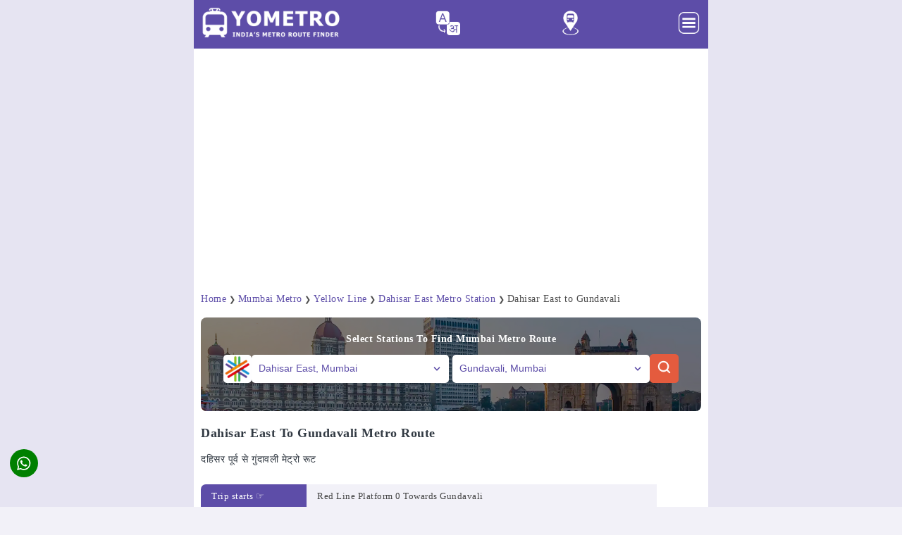

--- FILE ---
content_type: text/html; charset=UTF-8
request_url: https://yometro.com/from-dahisar-east-metro-station-mumbai-to-gundavali-metro-station-mumbai
body_size: 20658
content:
<!-- Cached copy, generated January 21, 2026, 9:05 am IST -->
<!doctype html>
<html amp lang="en">
  <head><meta charset="utf-8">
	<script async src="https://cdn.ampproject.org/v0.js"></script>
	<script async custom-element="amp-sidebar" src="https://cdn.ampproject.org/v0/amp-sidebar-0.1.js"></script>
	<script async custom-template="amp-mustache" src="https://cdn.ampproject.org/v0/amp-mustache-0.2.js"></script>
    <script async custom-element="amp-position-observer" src="https://cdn.ampproject.org/v0/amp-position-observer-0.1.js"></script>
    <script async custom-element="amp-animation" src="https://cdn.ampproject.org/v0/amp-animation-0.1.js"></script>
	<script async custom-element="amp-accordion" src="https://cdn.ampproject.org/v0/amp-accordion-0.1.js"></script>
	<script async custom-element="amp-carousel" src="https://cdn.ampproject.org/v0/amp-carousel-0.1.js"></script>
	<script async custom-element="amp-selector" src="https://cdn.ampproject.org/v0/amp-selector-0.1.js"></script>
    <script async custom-element="amp-iframe" src="https://cdn.ampproject.org/v0/amp-iframe-0.1.js"></script>
    <script async custom-element="amp-form" src="https://cdn.ampproject.org/v0/amp-form-0.1.js"></script>
    <script async custom-element="amp-social-share" src="https://cdn.ampproject.org/v0/amp-social-share-0.1.js"></script>
    <script async custom-element="amp-autocomplete" src="https://cdn.ampproject.org/v0/amp-autocomplete-0.1.js"></script>
	<script async custom-element="amp-ad" src="https://cdn.ampproject.org/v0/amp-ad-0.1.js"></script>
	<script async custom-element="amp-analytics" src="https://cdn.ampproject.org/v0/amp-analytics-0.1.js"></script>
	<meta name="google-site-verification" content="UXG9YeH4K8t0epK-hUSUvRIGefYa-a-7Kxgj5QM-0zI" />
	<meta name="viewport" content="width=device-width, initial-scale=1.0, maximum-scale=1.0, user-scalable=0"/>
	<link rel="shortcut icon" href="https://yometro.com/favicon-96x96.png" type="image/png">
    <link rel="icon" type="image/png" sizes="32x32" href="https://yometro.com/favicon_32x32.png">
    <link rel="icon" type="image/png" sizes="96x96" href="https://yometro.com/favicon_96x96.png">
    <link rel="icon" href="https://yometro.com/favicon.ico" type="image/x-icon">
    <script async custom-element="amp-auto-ads" src="https://cdn.ampproject.org/v0/amp-auto-ads-0.1.js"></script>
    <script type="application/ld+json">
    {
      "@context": "https://schema.org",
      "@type": "Organization",
      "url": "https://yometro.com",
      "logo": "https://yometro.com/images/ylogo.png"
    }
    </script>
    
<style amp-boilerplate> body{ -webkit-animation: -amp-start 8s steps(1, end) 0s 1 normal both;-moz-animation: -amp-start 8s steps(1, end) 0s 1 normal both;-ms-animation: -amp-start 8s steps(1, end) 0s 1 normal both;animation: -amp-start 8s steps(1, end) 0s 1 normal both} @-webkit-keyframes -amp-start{ from{ visibility: hidden} to{ visibility: visible}} @-moz-keyframes -amp-start{ from{ visibility: hidden} to{ visibility: visible}} @-ms-keyframes -amp-start{ from{ visibility: hidden} to{ visibility: visible}} @-o-keyframes -amp-start{ from{ visibility: hidden} to{ visibility: visible}} @keyframes -amp-start{ from{ visibility: hidden} to{ visibility: visible}} </style><noscript> <style amp-boilerplate> body{ -webkit-animation: none;-moz-animation: none;-ms-animation: none;animation: none} </style> </noscript> <style amp-custom> :root{ --color-primary: #5D4DA8;--color-secondary: #00DCC0;--space-1: .5rem;--space-2: 1rem;--space-4: .5rem;--color-text: #fff;--box-shadow-1: 0 1px 1px 0 rgba(0,0,0,.14), 0 1px 1px -1px rgba(0,0,0,.14), 0 1px 5px 0 rgba(0,0,0,.12);} amp-social-share.rounded{border-radius:50%;background-size:60%;color:var(--color-text-light);background-color:green;} .share-fixed{position: fixed;bottom: 35px;left: var(--space-2);z-index: 9999;} amp-selector[role=tablist].tabs-with-flex{display:flex;flex-wrap:wrap;border:1px solid #f5f8fb} amp-selector[role=tablist].tabs-with-flex [role=tab]{flex-grow:1;text-align:center;padding:var(--space-1);background-color:#5d4da824;margin:1px;border-top:1px solid var(--color-primary);font-weight:700;font-size:90%;text-transform:uppercase} amp-selector[role=tablist].tabs-with-flex [role=tab][selected]{outline:none;border-top:2.5px solid var(--color-primary)} amp-selector[role=tablist].tabs-with-flex [role=tabpanel]{display:none;width:100%;order:1;padding:var(--space-4)} amp-selector[role=tablist].tabs-with-flex [role=tab][selected] + [role=tabpanel]{ display: block;} amp-selector[role=tablist].tabs-with-selector{display:flex} amp-selector[role=tablist].tabs-with-selector [role=tab][selected]{outline:none;border-top:2px solid var(--color-primary)} amp-selector[role=tablist].tabs-with-selector{display:flex} amp-selector[role=tablist].tabs-with-selector [role=tab]{width:100%;text-align:center;padding:var(--space-1);border-top:1px solid var(--color-primary)} amp-selector.tabpanels [role=tabpanel]{display:none;padding:var(--space-4)} amp-selector.tabpanels [role=tabpanel][selected]{outline:none;display:block;border-top:2.5px solid var(--color-primary)} input,search,select,textarea{cursor:pointer;background-color:#fff} amp-autocomplete{text-align:left} amp-autocomplete>div[role='listbox']{width:100%} amp-autocomplete>div[role='listbox']>div[role='option']{display:block;width:100%;border-bottom:1px #5d4da824;cursor:pointer} #accordion-header h3{ padding: 15px 15px;margin: 10px 0;background-color: #5d4da824;border-top: 1px solid var(--color-primary);border-radius: 0 0 8px 8px;cursor: pointer;text-transform: uppercase;font-size: 15px;} .scrollToTop{ color: #fff;font-size: 1.2em;box-shadow: var(--box-shadow-1);width: 40px;height: 40px;border-radius: 50%;border: none;outline: none;background: #D95E46;z-index: 9999;bottom: 35px;right: var(--space-2);position: fixed;opacity: 0;visibility: hidden;} .target{ position: relative;} .target-anchor{ position: absolute;top: -72px;left: 0;} *{ box-sizing: border-box;font-family: Tahoma;transition: all 0.2s linear;font-size: 14px;} html, body{ margin: 0px;padding: 0px;color: #323a43;background-color:#5d4da814;background-repeat: repeat;background-attachment: fixed;background-position: center;background-size: cover;} .content-width{ width: 100%;} .container{ max-width: 730px;width: 100%;margin: auto;background-color:#fff;} .content{ width: 100%;margin: 0 auto;padding: 0 10px 20px 10px;line-height: 160%;} h1{ font-size: 130%;line-height: 130%;margin: 15px 0px;text-transform: capitalize;white-space: nowrap;overflow: hidden;text-overflow: ellipsis;} h2{ font-size: 120%;line-height: 120%;margin: 15px 0px;text-transform: capitalize;} h3{ font-size: 110%;line-height: 110%;margin: 15px 0px;text-transform: capitalize;} .clearfix{ clear: both;} .button{ border-radius: 5px;padding: 8px 15px;text-decoration: none;color: #fff;background: #D95E46;font-weight: 500;text-align: center;border: none;cursor: pointer;} .button:hover{ background: #D95E46;color: #fff;} .buttonlang{ width: 35px;border-radius: 30px;text-decoration: none;color: #fff;font-weight: 500;text-align: center;margin: 5px 5px;cursor: pointer;} .buttonlang a{ color: #fff;text-decoration: none;background: transparent;} header, footer, #sidebar{ background: #5D4DA8;} header{ padding: 10px 10px;position: sticky;top: 0;z-index: 999;} footer{ background-color: #5D4DA8;color: white;padding: 40px 20px;text-align: center;} footer a{ color: inherit;text-decoration: none;} footer a:hover{ color: #19B5FE;} .footer-content{ max-width: 1200px;margin: 0 auto;display: flex;flex-direction: column;align-items: center;} .footer-logo{ display: flex;flex-direction: column;align-items: center;margin: 10px;} .footer-logo img{ width: 150px;} .footer-nav{ list-style-type: none;padding: 0;display: flex;gap: 20px;margin: 20px;} .footer-nav li{ display: inline;} .footer-nav li a{ color: white;text-decoration: none;font-weight: normal;} .footer-nav li a:hover{ text-decoration: underline;} .footer-social{ display: flex;gap: 15px;margin: 10px;} .footer-social img{ width: 20px;height: 20px;} .footer-divider{ width: 100%;height: 1px;background-color: rgba(255, 255, 255, 0.2);margin: 20px 0;} .footer-bottom{ display: flex;flex-direction: column;align-items: center;gap: 10px;margin-bottom: 10px;} .subscribe-btn{ background-color: transparent;border: 2px solid white;color: white;padding: 10px 20px;border-radius: 25px;cursor: pointer;font-weight: bold;margin-bottom: 10px;} .footer-bottom p{ font-size: 14px;margin: 0;opacity: 0.7;} #sidebar{ width: 330px;padding: 1.5rem;} .sidebar-menu{ padding: 0px;margin: 0px;} .amp-custom-sidebar-header{ line-height: 3.5rem;min-height: 3.5rem;color: #fff;} #sidebar-close{ cursor: pointer;} .sidevar-nav-item{ padding: 5px 0px;margin: 0px;display: block;list-style: none;text-transform: capitalize;letter-spacing: .6px;line-height: 2.0625;cursor: pointer;text-decoration: none;color: #fff;} .sidevar-nav-item:hover{ color: #19B5FE;} .menu{ display: flex;justify-content: space-between;} .logo{ width: 200px;margin-bottom:5px;} #sidebar-menu-btn{ text-align: right;width: 35px;background: 0;border: 0;padding: 0;margin-bottom: 5px;text-decoration: none;} .menuicon{ text-align: right;} #article-wrapper{ display: block;flex-direction: row;flex-wrap: wrap;} #article{ flex-basis: 100%;border-right: 0px solid #e3e3e3;letter-spacing: .5px;} #article h1{ margin-top: 0px;} .article-body{ margin: 10px 0px;} .author-info{ color: #4d4d4d;font-weight: normal;white-space: nowrap;display: block;width: auto;overflow-x: auto;padding: 5px 10px 5px 0;font-size: 80%;} .adbox{ margin-top: 10px;margin-bottom: 10px;font-size: 14px;font-style: normal;text-align: center;border-bottom:1px;padding: 5px 5px 5px 5px;color:#888;} #article a{ text-decoration: none;color: #5D4DA8;} #article a:hover{ color: #323a43;} #article a.button{ margin: 20px 10px 20px 0px;display: inline-block;width: 150px;color: #fff;} #article a.button:hover{ color: #fff;} .promo{ border: 2px solid #5d4da814;border-radius: 8px;margin: 20px 0 20px 0;padding: 15px;} .metroitem{ padding: 10px;margin-bottom: 10px;width: 100%;border: 1px solid #f5f8fb;border-radius: 4px;display: flex;align-items: center;background-color: #fff;min-height: 50px;box-shadow: 0 1px 1px 0 rgba(0,106,194,.1);} .metroitem:hover{ box-shadow: 1px 2px 3px 1px rgba(0,106,194,.1);} .metroitemh{ padding: 10px;margin-bottom: 10px;width: 100%;border: 1px solid #f5f8fb;border-radius: 4px;display: flex;align-items: center;background-color: #f4f5ff;min-height: 50px;box-shadow: 0 1px 1px 0 rgba(0,106,194,.1);} .metroitemh:hover{ box-shadow: 1px 2px 3px 1px rgba(0,106,194,.1);} .moreroute{ padding: 7px;margin-bottom: 7px;width: 100%;border: 1px solid #f5f8fb;border-radius: 4px;display: flex;align-items: center;background-color: #fff;} .moreroute:hover{ box-shadow: 1px 2px 3px 1px rgba(0,106,194,.1);} .guideitem{ padding: 0 10px 10px 10px;width: 100%;border: 1px solid #f5f8fb;border-radius: 4px;align-items: center;background-color: #fff;min-height: 50px;} .bottomborder{ border-bottom: 1px solid #eaeaea;;} .bottomborder:last-child{ border-bottom: none;} .topborder{ border-top: 1px solid #f5f8fb;} .bothborder{ border-bottom: 1px solid #f5f8fb;border-top: 1px solid #f5f8fb;} .newsmeta{ padding: 10px;width:49%;border:1px solid #f5f8fb;border-radius: 4px;display: inline-flex;align-items: center;background-color: #5d4da814;} .otheritem{ padding: 10px;margin-bottom:10px;margin-right:10px;width:48%;border:1px solid #5d4da824;border-radius: 4px;display: inline-flex;align-items: center;background-color: #fff;min-height: 50px;} .otheritem:hover{ box-shadow: 1px 2px 3px 1px rgba(0,106,194,.1);} .faq-container{ padding: 0px;} .img{ display: block;margin-left: auto;margin-right: auto;width:50%;} .article-meta ul{ padding: 0px;margin: 0px;} .related-box a{ text-decoration: none;color: inherit;} .article-meta{ margin: 30px 0px;} .article-meta ul{ display: flex;flex-direction: row;} #article .article-meta a.tag{ margin-right: 10px;background: #ebebeb;font-weight: bold;font-size: 90%;text-decoration: none;padding: 10px;color: #414141;text-transform: uppercase;} #article .article-meta .tag:hover{ background: #dadada;} .article-meta li{ list-style: none;} .border_section{ border: 1px solid #D95E46;width: 100%;display: block;} .scrollable-div{ height: 400px;overflow-y: auto;scrollbar-width: thin;scrollbar-color: #888 #f1f1f1;;} .scrollable-div::-webkit-scrollbar{ width: 8px;} .scrollable-div::-webkit-scrollbar-thumb{ background: #888;border-radius: 4px;} .scrollable-div::-webkit-scrollbar-track{ background-color: #f1f1f1;} .safety-tips-box{ background-color: #f9f9f9;border: 1px solid #5d4da814;border-radius: 8px;padding: 10px 20px 10px 20px;line-height: 1.5;} .safety-tips-title{ font-size: 120%;font-weight: bold;margin-bottom: 10px;} .safety-tips-list{ list-style-type: disc;padding-left: 20px;} .safety-tips-list-item{ margin-bottom: 7px;} .blockbox{ margin-top: 20px;font-size: 14px;text-align: center;color:#888;} .blockbox a{ text-decoration: none;color: #5D4DA8;} select{ padding: 6px;font-size: 1.1em;} select, input[type='text']{ width: 280px;color: #5D4DA8;border-radius: 5px;background-color: #fff;padding: 10px 10px 10px 10px;border: none;} .amp-components .component{ margin: 30px 0px;position: relative;overflow: hidden;} form.amp-form-submit-success.sample-form.hide-inputs > input{ display: none;} figure{ margin: auto;} figcaption{ background-color: #5d4da814;color: inherit;font-style: normal;padding: 5px;text-align: center;font-size:90%;} footer{ color: #fff;text-align: center;padding: 10px 20px;} .table-responsive{min-height:.01%;overflow-x:auto} .tablelite{width:100%;border-collapse:collapse;border-spacing:0;} .table td,.table th{background-color:#ecebfa;border:0px solid #e3e3e3;padding:10px;vertical-align:top} .table tr:nth-child(even) td{background-color:#F3F5EF} .table th{background-color:#FFF2FF;font-size:100%} .table tr.even:hover td,.table tr:hover td{background-color:#FFFffF} .tg-bf{font-weight:700} .tg-it{font-style:italic} .tg-left{text-align:left} .tg-right{text-align:right} .tg-center{text-align:center} @media screen and (max-width:767px){.table-responsive{width:100%;margin-bottom:15px;overflow-y:hidden;-ms-overflow-style:-ms-autohiding-scrollbar} .table-responsive>.table{margin-bottom:0} .table-responsive>.table>tbody>tr>td,.table-responsive>.table>tbody>tr>th,.table-responsive>.table>tfoot>tr>td,.table-responsive>.table>tfoot>tr>th,.table-responsive>.table>thead>tr>td,.table-responsive>.table>thead>tr>th{white-space:nowrap}} .table{width:100%;margin: 10px 0;} .table th{background-color:#fff;padding:5px 0;text-align:left;} .table td{background-color:#fff;padding:5px 0;border-bottom: 1px solid #5d4da814;} .table tr:nth-child(even) td{background-color:#fff} .table tr.even:hover td,.table tr:hover td{background-color:#fdfdfd} .tg-bf{font-weight:700} .tg-it{font-style:italic} .tg-left{text-align:left} .tg-right{text-align:right} .tg-center{text-align:center} .table tr:last-child td{border-bottom: 0;} .table-fare td,.table-fare th{padding:8px 10px;text-align:left}.table-fare th,.tg-bf{font-weight:600}.table-fare{width:100%;border-collapse:collapse;border-spacing:0;box-shadow:0 4px 8px rgba(0,0,0,.1);border-radius:8px;overflow:hidden;background-color:#f9f9f9}.table-fare th{background-color:#5d4da8;color:#fff;font-size:14px}.table-fare td{background-color:#fff;border:1px solid #e0e0e0;font-size:14px;color:#333;vertical-align:middle}.table-fare tr:nth-child(2n){background-color:#f5f5f5}.table-fare tr:hover td{background-color:#f1f1f1;cursor:pointer}.table-fare td:first-child,.table-fare th:first-child,.tg-left{text-align:left}.table-fare tr td:first-child{border-left:none}.table-fare tr td:last-child{border-right:none}.tg-it{font-style:italic}.tg-right{text-align:right}.tg-center{text-align:center} .table-frequency{width:100%;margin: 10px 0;} .table-frequency th{background-color:#5d4da814;padding:5px 0;vertical-align: top;} .table-frequency td{background-color:#fff;padding:5px 0;vertical-align: top;} .table-frequency td:last-child, .table-frequency th:last-child{text-align: right;} .search-container{ position: relative;display: inline-block;} .search-input{ padding: 10px 25px 10px 10px;width: 280px;box-sizing: border-box;margin-right: -25px;cursor: pointer;color: #5D4DA8;border: 0;} .search-icon{ position: absolute;top: 50%;right: 8px;transform: translateY(-50%);cursor: pointer;} .centered-div{ width: 100%;max-width: 600px;height: 100px;background-color: #5d4da814;text-align: center;line-height: 100px;} .tripstart{ padding: 10px 10px 10px 15px;margin: 10px 0 10px 0px;width: 150px;border-radius: 7px 0 0 0;display: inline-flex;background-color: #5D4DA8;;min-height: 15px;color: #fff;font-size: 13px;} .changetrain{ padding: 10px 10px 10px 15px;margin: 10px 0 10px 0px;width: 150px;border: 1px solid #5D4DA8;border-radius: 0;display: inline-flex;background-color: #5D4DA8;;min-height: 15px;color: #fff;font-size: 13px;} .tripend{ padding: 10px 10px 10px 15px;margin: 15px 0 0px 0px;width: 150px;border: 1px solid #5D4DA8;border-radius: 0 0 7px 7px;display: inline-flex;background-color: #5D4DA8;;min-height: 15px;color: #fff;font-size: 13px;} .addinfoLeft{ display: inline-flex;} .addinfoRight{ padding: 10px 5px 10px 15px;margin: 10px 0 10px 0px;display: inline-flex;background-color: #5d4da814;min-height: 15px;color: #444;font-size: 13px;width: 70%;} .addinfoLine{ display: inline-flex;width: 10%;color: #5D4DA8;min-height: 15px;margin-bottom:7px;} .stationblock1{ padding: 4px 3px 4px 0px;margin-left: 4px;font-size: 14px;} .stationblock2{ padding: 0 3px 0 0px;margin-left: 9px;height: 25px;border-left: 2px solid;margin-top: -6px;margin-bottom: -7px;} .form-content{ display: flex;justify-content: space-between;align-items: center;padding: 0 1em;width: 100%;} .formcol1{ width: 50%;text-align: left;} .formlable1{ padding: 9px 8px 10px 10px;width: 50px;border: 1px solid #5d4da814;display: inline-flex;background-color: #5d4da814;min-height: 15px;color: #323a43;font-size: 14px;} .formfield1{ border: 1px solid #5d4da830;display: inline-flex;background-color: #fff;min-height: 15px;color: #5D4DA8;font-size: 14px;width: 80%;} .adblock{ width: 100%;text-align: center;max-height:340px;padding: 10px 0;} .columnleft{ float: left;width: auto%;} .columnright{ float: left;width: 90%;white-space: nowrap;overflow: hidden;text-overflow: ellipsis;} .metroitemr{ width: 5%;float: right;} .carousel-image{ display: flex;justify-content: center;align-items: center;margin: 10px auto;position: relative;} amp-carousel{ width: 100%;height: 450px;} amp-carousel img{ width: 100%;height: 450px;object-fit: cover;border-radius: 8px;} .amp-carousel-button{ position: absolute;box-sizing: border-box;top: 50%;height: 34px;width: 34px;border-radius: 50%;opacity: 0;background-color: #D95E46;background-position: 50% 50%;background-repeat: no-repeat;transform: translateY(-50%);z-index: 10;} .caption{ text-align: center;font-size: 14px;color:#888;} .news-box{ max-height: 200px;overflow-y: auto;} .quick-nav{ display: flex;overflow-x: auto;white-space: nowrap;scrollbar-width: none;} .quick-nav::-webkit-scrollbar{ height: 6px;} .quick-nav::-webkit-scrollbar-thumb{ background-color: #007bff;border-radius: 10px;} .quick-nav::-webkit-scrollbar-track{ background-color: #f8f9fa;} .nav-container{ width: auto;} .nav-item{ display: inline-flex;padding: 5px 10px;margin: 5px 8px 5px 0px;border: 1px solid #5D4DA8;border-radius: 25px;text-decoration: none;font-size: 14px;font-weight:90%;text-align: center;transition: background-color 0.3s ease, color 0.3s ease;cursor: pointer;} .nav-item:hover{ text-decoration: underline;color: #fff;background-color: #5d4da824;} .nav-item.active{ background-color: #5D4DA8;color: #fff;border-color: #5D4DA8;} .top-header h1{ margin: 0;font-size: 1.8em;color: #222;} .byline{ margin: 5px 0;font-size: 0.95em;color: #888;} .highlight{ color: #323a43;font-weight: bold;} .info-box{ display: flex;justify-content: space-between;} .info-item{ text-align: left;flex: 1;} .info-box1{ display: flex;justify-content: space-between;} .info-item1{ text-align: left;flex: 1;} .label{ display: block;font-size: 0.8em;color: #888;text-transform: uppercase;margin-bottom: 5px;} .value{ color: #000;min-height: 30px;} .value.highlight{ color: #007bff;} .vertical-separator{ border-top: 1px solid #5d4da814;margin: 10px 20px 10px 0;} .horizontal-separator{ border-right: 1px solid #5d4da814;margin: 0 15px 0 0px;} .full-separator{ border-top: 1px solid #5d4da814;margin: 10px 20px;} .read-more-container{ border: 2px solid #5d4da814;border-radius: 8px;margin:20px 0 20px 0;padding: 15px;} .read-more-text{ color: #333;line-height: 1.6;font-size: 14px;margin: 0;overflow: hidden;display: -webkit-box;-webkit-line-clamp: 5;-webkit-box-orient: vertical;text-overflow: ellipsis;} .toggle-checkbox{ display: none;} .toggle-checkbox:checked ~ .read-more-text{ -webkit-line-clamp: unset;text-overflow: unset;} .read-more-btn{ display: inline-block;padding-top:20px;color: #5D4DA8;font-size: 14px;font-weight: bold;text-decoration: none;cursor: pointer;} .toggle-checkbox:checked ~ .read-more-btn::before{ content: 'Read less ▲';} .read-more-btn::before{ content: 'Read more ▼';} .read-more-btn span{ margin-left: 5px;transition: transform 0.3s ease;} .toggle-checkbox:checked ~ .read-more-btn span{ transform: rotate(180deg);} label.read-more-btn::after{ content: none;} .styled-list-container{ margin-bottom: 20px;} .styled-list{ list-style: none;padding: 0;margin: 0;} .styled-list li{ display: flex;align-items: flex-start;margin: 10px 0 0 5px;padding-left: 25px;position: relative;} .styled-list li::before{ content: '✓';color: #5D4DA8;font-size: 1.2rem;position: absolute;left: 0;top: 0;} .image-carousel{ display: flex;align-items: center;overflow-x: auto;gap: 10px;white-space: nowrap;scroll-behavior: smooth;scrollbar-width: none;margin-bottom: 20px;} .carousel-item{ display: inline-block;flex: 0 0 auto;width: 200px;text-align: left;overflow: hidden;border: 2px solid #5d4da814;;border-radius: 8px;} .carousel-item:hover{ transform: translateY(-5px);} .carousel-item-metro{ display: inline-block;flex: 0 0 auto;width: 200px;text-align: center;overflow: hidden;padding: 20px 20px 10px 20px;border: 2px solid #5d4da814;border-radius: 8px;} .carousel-item-metro:hover{ transform: translateY(-5px);} .carousel-item img{ width: 100%;height: auto;border-radius: 5px 5px 0 0;object-fit: cover;box-shadow: 0 2px 4px rgba(0, 0, 0, 0.1);} .carousel-item p{ margin-top: 8px;margin-bottom:15px;max-width: 160px;overflow: hidden;} .attraction-name{ margin-top: 10px;padding: 0 10px 0 10px;overflow: hidden;font-weight:bold;width: 190px;} .attraction-station{ margin-top: 10px;padding: 0 10px 0 10px;overflow: hidden;font-size:0.9em;width: 190px;} .attraction-station a{ color: #323a43;} .attraction-distance{ margin-bottom:10px;padding: 0 10px 10px 10px;overflow: hidden;font-size:0.8em;color: #323a43;} .list-metro{ display: grid;gap: 10px;grid-template-columns: repeat(3, 1fr);} .item-metro{ text-align: center;padding: 20px 20px 10px 20px;border: 2px solid #5d4da814;border-radius: 8px;} .item-metro:hover{ transform: translateY(-5px);} .metro-line{ display: flex;border: 2px solid #5d4da814;border-radius: 5px;margin: 5px 0px;padding: 15px;text-align: center;line-height: 1.2em;} .metro-line-name{ width: 30%;text-align: left;} .metro-line-status{ width: 10%;text-align: left;} .metro-line-terminals{ width: 60%;text-align: left;} .mapbox{ display: inline-block;flex: 0 0 auto;width: 100%;text-align: left;overflow: hidden;border: 2px solid #5d4da814;;border-radius: 8px;} .mapbox img{ width: 100%;height: auto;border-radius: 5px 5px 0 0;object-fit: cover;box-shadow: 0 2px 4px rgba(0, 0, 0, 0.1);} .mapbox p{ margin-top: 8px;margin-bottom:15px;text-align:center;overflow: hidden;} .timeline{ position: relative;margin: 20px 0 10px 5px;border-left: 2px solid #5d4da833;border-right: 2px solid #5d4da814;border-top: 2px solid #5d4da814;border-bottom: 2px solid #5d4da814;padding: 15px 0;border-radius: 8px;} .timeline-item{ position: relative;padding-left: 10px;} .timeline-marker{ position: absolute;left: -5px;width: 9px;height: 9px;background-color: #5D4DA8;border-radius: 50%;} .timeline-content{ padding: 10px 15px;} .timeline-content p{ margin: 0 0 10px;} .date{ font-size: 0.9em;color: #666;} .source{ font-size: 0.9em;color: #5D4DA8;cursor: pointer;} .source:hover{ color: #323a43;} .formbox{ width: 100%;border-radius: 8px;background-size: cover;background-position: center;text-align: center;margin-bottom: 20px;} .route-search-container{ text-align: center;background-color: #07070782;margin: auto;padding: 20px 5px 15px 5px;border-radius: 8px;} .form-title{ color: #fff;text-align: center;font-weight: bold;} .form-wrapper{ display: inline-flex;align-items: center;justify-content: space-between;margin-bottom: 15px;padding: 10px 20px;gap: 5px} .logo-container{ display: flex;align-items: center;} .metro-logo{ width: 40px;height: 40px;border-radius: 5px;} .search-button-container{ display: flex;align-items: center;} .search-button{ display: inline-block;background-color: #e45b3e;border: none;border-radius: 5px;padding: 6px 8px;cursor: pointer;transition: background-color 0.3s;} .search-button:hover{ background-color: #cc452c;} .searchicon{ width: 25px;height: 25px;} .route-form{ flex-direction: column;gap: 5px;align-items: center;} .dropdown{ width: 280px;padding: 9px 10px 10px 10px;font-size: 14px;color: #5D4DA8;border: 0px solid #5D4DA8;border-radius: 5px;appearance: none;background: #ffffff url('data:image/svg+xml;charset=UTF-8,%3Csvg xmlns%3D%22http%3A//www.w3.org/2000/svg%22 width%3D%2210%22 height%3D%2210%22 viewBox%3D%220 0 16 16%22 fill%3D%22none%22%3E%3Cpath d%3D%22M4 6L8 10L12 6%22 stroke%3D%22%235D4DA8%22 stroke-width%3D%222%22 stroke-linecap%3D%22round%22 stroke-linejoin%3D%22round%22/%3E%3C/svg%3E') no-repeat right 10px center;background-size: 14px;outline: none;cursor: pointer;white-space: nowrap;overflow: hidden;text-overflow: ellipsis;} .dropdown:focus{ border-color: #3333cc;} .city-carousel{ display: grid;gap: 10px;grid-template-columns: repeat(2, 1fr);} .city-item{ display: inline-block;flex: 0 0 auto;text-align: left;border: 2px solid #5d4da814;;border-radius: 8px;} .city-item img{ width: 100%;height: auto;border-radius: 5px 5px 0 0;object-fit: cover;box-shadow: 0 2px 4px rgba(0, 0, 0, 0.1);} .city-name{ margin-top: 10px;padding: 0 10px 0 10px;overflow: hidden;font-weight:bold;} .city-intro{ margin-bottom:10px;padding: 0 10px 10px 10px;overflow: hidden;font-size:0.8em;color: #323a43;display: -webkit-box;-webkit-line-clamp: 1;-webkit-box-orient: vertical;text-overflow: ellipsis;} .other-lines{ display: grid;gap: 10px;grid-template-columns: repeat(3, 1fr);} .other-line{ display: inline-block;flex: 0 0 auto;text-align: left;border: 2px solid #5d4da814;;border-radius: 8px;padding: 10px;} .other-line-name{ float: left;width: auto%;} .amenities{ display: grid;gap: 10px;grid-template-columns: repeat(6, 1fr);} .amenity{ text-align: center;padding: 20px 20px 10px 20px;border: 2px solid #5d4da814;border-radius: 8px;} .metro-line-container{ height: 50px;border-left: 2px solid;border-top: 2px solid;border-right: 2px solid;border-radius: 8px 8px 0 0;} .station-center{ text-align: center;} .line-arrow{ text-align: center;font-size: 13px;color: #888;margin: 5px;} .station-left{ text-align: left;width: 40%;float: left;padding: 6px 0 0 15px;white-space: nowrap;overflow: hidden;text-overflow: ellipsis;} .station-right{ text-align: right;width: 40%;float: right;padding: 6px 15px 0 0;white-space: nowrap;overflow: hidden;text-overflow: ellipsis;} .next{ display: block;font-size: 0.8em;color: #888;text-transform: uppercase;} .platform-container{ padding: 5px 15px 0 15px;border-left: 2px solid #dbdbdb;border-right: 2px solid #dbdbdb;border-bottom: 2px solid #dbdbdb;border-radius: 0 0 8px 8px;margin-bottom: 20px;} .platform-row{ display: grid;grid-template-columns: repeat(2, 1fr);justify-content: space-between;align-items: center;border-bottom: 1px solid #dbdbdb;padding: 10px 0 15px 0;} .platform-row:last-child{ border-bottom: none;} .platform-info{ flex: 1;text-align:left;margin-bottom: 5px;border-right: 1px solid #dbdbdb;} .platform-info1{ flex: 1;text-align:right;margin-bottom: 5px;} .platform-info p{ margin: 5px 0 0 0;} .platform-info1 p{ margin: 5px 0 0 0;} .train-timings{ text-align: left;margin-top: 5px;border-right: 1px solid #dbdbdb;} .train-timings1{ text-align: right;margin-top: 5px;} .train-timings p{ margin: 5px 0 0 0;} .train-timings1 p{ margin: 5px 0 0 0;} .train-timings span{ font-size: 0.8em;color: #888;text-transform: uppercase;} .train-timings1 span{ font-size: 0.8em;color: #888;text-transform: uppercase;} .things-container{ display: flex;overflow-x: auto;gap: 10px;white-space: nowrap;scroll-behavior: smooth;scrollbar-width: none;} .things-box{ display: inline-block;flex: 0 0 auto;width: 45%;text-align: left;background-color: #fff;border: 2px solid #5d4da814;border-radius: 8px;padding: 10px 16px;box-shadow: 0 4px 6px rgba(0, 0, 0, 0.1);} .things-list{ padding: 0;list-style: none;line-height: 2;} .things-list-item{ display:flex;padding: 6px 0;border-bottom: 2px solid #5d4da814;} .things-list-item:last-child{ border-bottom: none;} .things-name{ font-size: 14px;white-space: break-spaces;width: 85%;margin-right: 5px;} .things-icon{ font-size: 13px;color: #888;} .transport{ margin-bottom: 20px;} .transport-name{ font-weight:bold;margin: 0 0 10px 0;} .transport-detail{ font-size: 14px;} .address-box{ display: flex;align-items: center;background-color: #f3f7ff;border: 1px solid #d6e4ff;border-radius: 8px;padding: 10px 15px;box-shadow: 0 2px 5px rgba(0, 0, 0, 0.05);max-width: 800px;margin-bottom: 10px;} .address-icon{ margin-right: 10px;display: flex;align-items: center;} .address-icon img{ width: 24px;height: 24px;} .address-details{ font-size: 13px;color: #333;} .place-card{ margin-bottom: 20px;background-color: #fff;border-radius: 8px;overflow: hidden;border: 2px solid #5d4da814;} .place-card-image img{ width: 100%;height: auto;} .place-card-content{ padding: 16px;} .place-card-content h2{ font-size: 17px;margin: 0 0 15px 0;} .place-card-content h2 a{ font-size: 17px;margin: 0 0 10px;} .place-card-content p{ font-size: 14px;margin: 0 0 20px;} .place-details{ margin: 20px 0;} .place-detail-row{ display: flex;align-items: center;padding: 12px 0;border-top: 2px solid #5d4da814;} .place-detail-row:first-child{ border-top: none;} .place-detail-icon{ width: 22px;height: 22px;margin-right: 10px;font-size: 18px;} .place-detail-label{ font-size: 14px;font-weight: bold;flex: 0 0 150px;color: #333;} .place-detail-value{ font-size: 14px;color: #666;} .place-know-more-btn{ display: block;width: 100%;padding: 12px;background-color: #D95E46;color: #fff;font-weight: bold;border: none;border-radius: 8px;text-align: center;cursor: pointer;margin-top: 20px;} .shorts-container{ display: flex;align-items: center;overflow-x: auto;gap: 10px;} .shorts-container::-webkit-scrollbar{ display: none;} .shorts-item{ display: inline-block;flex: 0 0 auto;width: 200px;height: 360px;border: 2px solid #5d4da814;border-radius: 8px;overflow: hidden;background-color: #fff;position: relative;} .shorts-item img{ width: 100%;height: 100%;object-fit: cover;} .shorts-item a{ position: absolute;top: 0;left: 0;width: 100%;height: 100%;text-indent: -9999px;transition: background 0.3s ease;} .shorts-item a:hover{ background: rgba(0, 0, 0, 0.6);} .shorts-title{ position: absolute;bottom: 10px;left: 50%;transform: translateX(-50%);width:80%;background-color: #cc452c;color: #fff;padding: 5px 15px;border-radius: 8px;font-size: 14px;text-align: center;white-space: nowrap;pointer-events: none;} .placeholder-img{ width: 100%;height: 100%;object-fit: cover;cursor: pointer;} .page-view-counter{ display: inline-flex;justify-content: center;align-items: center;gap: 7px;padding: 10px 15px;width: 100%;color: #888;} .page-view-icon{ display: flex;align-items: center;} .page-view-icon img{ width: 22px;height: 22px;} .page-view-value{ display: flex;align-items: center;} .stats-container{ display: grid;grid-template-columns: repeat(4, 1fr);gap: 20px;width: 100%;} .stat-item{ text-align: center;padding: 20px;background-color: #5d4da814;border-radius: 8px;box-shadow: 0 2px 8px rgba(0, 0, 0, 0.05);transition: transform 0.2s;} .stat-item:hover{ transform: translateY(-5px);} .stat-item h2{ font-size: 26px;color: #333;margin-bottom: 8px;} .vote-container{ display: flex;gap: 10px;justify-content: center;align-items: center;margin: 20px 0;} .vote-button{ cursor: pointer;font-size: 16px;padding: 5px 15px;border: 2px solid #5d4da814;;border-radius: 8px;background-color: #5d4da824;color: #333;} .vote-count{ font-size: 15px;font-weight: bold;} .vote-copy{ font-size: 13px;color: #888;text-align:center;} .results{ margin-top: -7px;margin-bottom: 20px;width: 100%;max-height: 250px;overflow-y: auto;background-color: #5d4da824;padding: 1px;border-radius: 0px 0px 8px 8px;text-align: left;line-height: 2;} .results1{ margin-bottom: 20px;width: 100%;padding: 1px;border-radius: 0px 0px 8px 8px;text-align: left;line-height: 2;} .results1.visible{ display: block;} .scrollable-container{ display: none;width: 100%;height: 250px;overflow-y: auto;margin-top: -25px;margin-bottom: 20px;background-color: #5d4da814;border-radius: 0px 0px 8px 8px;padding: 10px 20px;} .scrollable-container.visible{ display: block;} .station-path{ opacity: 0.3;transition: opacity 0.3s ease-in-out;} .station-path.highlight{ opacity: 1;} @media (max-width: 600px){ .things-box{ width: 75%;} .formbox{ padding:0;} .route-search-container{ width:100%;padding: 10px 5px 10px 5px;} .form-title{ font-size: 14px;} .form-wrapper{ flex-direction: row;justify-content: space-between;padding: 10px;gap: 5px;} .logo-container{ flex-basis: auto;text-align: left;} .search-button-container{ flex-basis: auto;text-align: right;} .route-form{ display: flex;gap: 5px;} .dropdown{ max-width: 220px;} .addinfoRight{ padding: 10px 5px 10px 10px;margin: 0 0 10px 0px;border-radius: 0 4px 4px 4px;line-height: 1.25;width: 100%;} .tripstart{ padding: 10px 10px 10px 10px;margin: 0;border-radius: 7px 7px 0px 0px;} .changetrain{ padding: 10px 10px 10px 10px;margin: 0;border-radius: 0;} .addinfoLeft{ margin-top: 10px;} .metro-line-name{ width: 40%;text-align: left;} .metro-line-status{ width: 15%;text-align: left;} .metro-line-terminals{ width: 45%;text-align: left;} .value{ min-height: 50px;} .city-carousel{ grid-template-columns: repeat(1, 1fr);} .city-intro{ -webkit-line-clamp: 2;} .list-metro{ grid-template-columns: repeat(2, 1fr);} .other-lines{ grid-template-columns: repeat(2, 1fr);} .other-line-name{ font-size:13px;} .amenities{ grid-template-columns: repeat(3, 1fr);} select, input[type='text']{ width: 220px;} amp-carousel{ width: 100%;height: auto;} amp-carousel img{ width: 100%;height: auto;} .stats-container{ grid-template-columns: repeat(2, 1fr);}} @media only screen and (max-width: 1024px){ h1{ font-size: 140%;} .related-box ul li, .promo p, .promo a{ font-size: 100%;}} @media only screen and (max-width: 768px){ #article{ border: 0px;flex-basis: 100%;padding: 0px;margin-bottom: 30px;} .logo{ width: 150px;padding-right:10px;} h1{ font-size: 160%;} #article a.button, #article .article-meta a.tag li{ font-size: 90%;}} @media only screen and (max-width: 600px){ h1{ font-size: 120%;} #article-wrapper{ flex-direction: flex;} #sidebar-menu-btn{ width: 30px;} .article-meta ul{ flex-wrap: wrap;} .article-meta a.tag{ margin-bottom: 10px;} #article a.button{ margin: 10px 10px 10px 0px;} .buttonlang{ margin: 4px 5px;width: 25px;} .otheritem{ width: 100%;padding: 5px;margin-bottom:5px;}} @media screen and (device-aspect-ratio: 9/16){ select, textarea, input[type='search'], input[type='text'], input[type='password'], input[type='datetime'], input[type='datetime-local'], input[type='date'], input[type='month'], input[type='time'], input[type='week'], input[type='number'], input[type='email'], input[type='tel'], input[type='url']{-webkit-appearance: none;font-size: 16px;background-color: #fff;}} label{ display: block;padding: 5px 25px 5px 5px;margin: 0 0 0 0;cursor: pointer;background: #fff;color: #323a43;transition: ease .5s;position: relative;} label:hover{ background: #fff;} label::after{ content: '▼';font-size: 12px;font-weight: normal;position: absolute;right: 5px;top: 20px;color: #5D4DA8;} input:checked + label::after{ content: '▲';font-size: 12px;font-weight: normal;right: 5px;top: 20px;color: #5D4DA8;} .content23{ background: #fafafa;padding: 5px 5px;margin: 0 0 1px 0;color: #323a43;} input + label + .content23{ display: none;} input:checked + label + .content23{ display: block;} input:focus{ outline:none;} .tooltip{ position: relative;display: inline-block;border-bottom: 1px dotted black;text-transform: uppercase;font-weight: bold;font-size: 85%;} .tooltip .tooltiptext{ visibility: hidden;min-width: 200px;bottom: 100%;left: 20%;margin-left: -10px;background-color: #5D4DA8;color: #fff;text-align: center;border-radius: 6px;padding: 10px;font-size: 85%;position: absolute;z-index: 1;} .tooltip:hover .tooltiptext{ visibility: visible;} .nobullet{ list-style-type: '⟗';} .base-block{ color: #000;padding-left: 10px;border-top: 2px solid #5D4DA8;background-color: #F7F4FF;padding: 10px;z-index: 0;} .review-form-wrapper{ width: 100%;padding: 20px;border: 1px solid #ddd;border-radius: 8px;background: #fafafa;margin-bottom: 20px;} .review-form-group{ display: grid;grid-template-columns: 1fr 2fr;gap: 10px;margin-bottom: 15px;align-items: center;} .review-form-group .labels{ font-weight: bold;color: #444;margin-right: 20px;} .review-form-group .options{ display: flex;gap: 5px;align-items: center;} [submit-success], [submit-error]{ margin-top: 10px;text-align: center;font-weight: bold;} </style><title>Dahisar East to Gundavali Metro Route - Mumbai Metro - YoMetro</title><meta name="description" content="Route from Dahisar East Metro Station to Gundavali Metro Stations. Get shortest route details like distance, total stops, travel time, number of interchange, token fare, smart card fare, entry/exit gates etc."/><link rel="canonical" href="https://yometro.com/from-dahisar-east-metro-station-mumbai-to-gundavali-metro-station-mumbai"><link rel="amphtml" href="https://yometro.com/from-dahisar-east-metro-station-mumbai-to-gundavali-metro-station-mumbai"><link rel="alternate" hreflang="en-in" href="https://yometro.com/from-dahisar-east-metro-station-mumbai-to-gundavali-metro-station-mumbai"/><link rel="alternate" hreflang="hi-in" href="https://yometro.com/hi/from-dahisar-east-metro-station-mumbai-to-gundavali-metro-station-mumbai"/><meta name="robots" content="index, follow"/><meta property="og:locale" content="en_IN"/><meta property="og:title" content="Dahisar East to Gundavali Metro Route - Mumbai Metro - YoMetro"/><meta property="og:description" content="Route from Dahisar East Metro Station to Gundavali Metro Stations. Get shortest route details like distance, total stops, travel time, number of interchange, token fare, smart card fare, entry/exit gates etc."/><meta property="og:url" content="https://yometro.com/from-dahisar-east-metro-station-mumbai-to-gundavali-metro-station-mumbai"/><meta property="og:site_name" content="YoMetro - Route Finder"/><meta name="twitter:card" content="summary"/><meta name="twitter:description" content="Route from Dahisar East Metro Station to Gundavali Metro Stations. Get shortest route details like distance, total stops, travel time, number of interchange, token fare, smart card fare, entry/exit gates etc."/><meta name="twitter:title" content="Dahisar East to Gundavali Metro Route - Mumbai Metro - YoMetro"/><script async custom-element="amp-bind" src="https://cdn.ampproject.org/v0/amp-bind-0.1.js"></script>
</head>
<body>
<div class="container">   
    <amp-analytics type="gtag" data-credentials="include">
  <script type="application/json">
  {
    "vars": {
      "gtag_id": "G-R00WLTSYHW",  
      "config": {
        "G-R00WLTSYHW": { "groups": "default" }  
      }
    },
    "triggers": {
      "trackSearchClick": {
        "on": "click",
        "selector": "#return-route-button",
        "request": "event",
        "vars": {
          "event_name": "return_route_button_click"
        }
      }
    },
    "triggers": {
      "trackButtonClicks": {
        "on": "click",
        "selector": ".search-button",
        "request": "event",
        "vars": {
          "event_name": "search_route_click",
          "button_id": "${id}"  
        }
      }
    }
  }
  </script>
</amp-analytics>

  	<header>
<amp-auto-ads type="adsense"
        data-ad-client="ca-pub-8941409724474888">
</amp-auto-ads>
		<div class="menu content-width" >
			<div class="logo">
				<a href="https://yometro.com">
					<amp-img src="https://yometro.com/images/yometro-logo.png" alt="YoMetro - Route Finder" layout="responsive" width="400" height="88"></amp-img>
				</a>
			</div>
				<a href="https://yometro.com/hi/from-dahisar-east-metro-station-mumbai-to-gundavali-metro-station-mumbai" title="Change language"><div class="buttonlang"><amp-img src="https://yometro.com/images/icons/etoh-new.png" alt="Change language" layout="responsive" width="40" height="40"></amp-img></div></a>
			<a href="https://yometro.com/station-near-me.php" title="Metro station near me"><div class="buttonlang"><amp-img src="https://yometro.com/images/icons/nearby-new.png" alt="Metro station near me" layout="responsive" width="40" height="40"></amp-img></div></a>
   			<button id="sidebar-menu-btn" on="tap:sidebar.toggle"><amp-img src="https://yometro.com/images/icons/menu4.png" alt="Menu" layout="responsive" width="40" height="40"></amp-img></button>
		</div>
	</header>
	<amp-sidebar id="sidebar" layout="nodisplay" side="right">
		<div class="amp-custom-sidebar-header">
			<div role="button" aria-label="close sidebar" on="tap:sidebar.toggle" tabindex="0" id="sidebar-close">✕</div>
		</div>
				<ul class="sidebar-menu">
        <a href="https://yometro.com" title="Search Metro Routes" class="sidevar-nav-item"><li>Metro Route Finder</li></a>
		<a href="https://yometro.com/station-near-me.php" title="Metro Stations Nearby" class="sidevar-nav-item"><li>Metro Station Near Me</li></a>

        <a href="https://yometro.com/delhi-metro-11" title="Delhi Metro Route Map" class="sidevar-nav-item"><li>Delhi Metro</li></a>			
                
        <a href="https://yometro.com/gurgaon-metro-12" title="Gurgaon Metro Route Map" class="sidevar-nav-item"><li>Gurgaon Metro</li></a>			
                
        <a href="https://yometro.com/jaipur-metro-13" title="Jaipur Metro Route Map" class="sidevar-nav-item"><li>Jaipur Metro</li></a>			
                
        <a href="https://yometro.com/mumbai-metro-14" title="Mumbai Metro Route Map" class="sidevar-nav-item"><li>Mumbai Metro</li></a>				<ul>
				<a href="https://yometro.com/mumbai-metro-map" title="Mumbai Metro Route Map" class="sidevar-nav-item"><li>Mumbai Metro Map</li></a>
				<a href="https://yometro.com/mumbai-metro-guides" title="Mumbai Metro Guide and Q&A" class="sidevar-nav-item"><li>Mumbai Metro Guide</li></a>
				<a href="https://yometro.com/mumbai-metro-news" title="Mumbai Metro News and Updates" class="sidevar-nav-item"><li>Mumbai Metro News</li></a>
				<a href="https://yometro.com/mumbai-metro-station-list" title="Mumbai Metro Station List" class="sidevar-nav-item"><li>Mumbai Metro Station List</li></a>
				<a href="https://yometro.com/travel-guide/places-to-visit-in-mumbai" title="Places to visit in Mumbai" class="sidevar-nav-item"><li>Places to visit in Mumbai</li></a>
				</ul>
        			
                
        <a href="https://yometro.com/bangalore-metro-15" title="Bangalore Metro Route Map" class="sidevar-nav-item"><li>Bangalore Metro</li></a>			
                
        <a href="https://yometro.com/hyderabad-metro-16" title="Hyderabad Metro Route Map" class="sidevar-nav-item"><li>Hyderabad Metro</li></a>			
                
        <a href="https://yometro.com/chennai-metro-17" title="Chennai Metro Route Map" class="sidevar-nav-item"><li>Chennai Metro</li></a>			
                
        <a href="https://yometro.com/kochi-metro-18" title="Kochi Metro Route Map" class="sidevar-nav-item"><li>Kochi Metro</li></a>			
                
        <a href="https://yometro.com/kolkata-metro-19" title="Kolkata Metro Route Map" class="sidevar-nav-item"><li>Kolkata Metro</li></a>			
                
        <a href="https://yometro.com/lucknow-metro-20" title="Lucknow Metro Route Map" class="sidevar-nav-item"><li>Lucknow Metro</li></a>			
                
        <a href="https://yometro.com/noida-metro-21" title="Noida Metro Route Map" class="sidevar-nav-item"><li>Noida Metro</li></a>			
                
        <a href="https://yometro.com/nagpur-metro-22" title="Nagpur Metro Route Map" class="sidevar-nav-item"><li>Nagpur Metro</li></a>			
                
        <a href="https://yometro.com/ahmedabad-metro-23" title="Ahmedabad Metro Route Map" class="sidevar-nav-item"><li>Ahmedabad Metro</li></a>			
                
        <a href="https://yometro.com/pune-metro-24" title="Pune Metro Route Map" class="sidevar-nav-item"><li>Pune Metro</li></a>			
                
        <a href="https://yometro.com/indore-metro-25" title="Indore Metro Route Map" class="sidevar-nav-item"><li>Indore Metro</li></a>			
                
        <a href="https://yometro.com/bhoj-metro-26" title="Bhoj Metro Route Map" class="sidevar-nav-item"><li>Bhoj Metro</li></a>			
                
        <a href="https://yometro.com/kanpur-metro-32" title="Kanpur Metro Route Map" class="sidevar-nav-item"><li>Kanpur Metro</li></a>			
                
        <a href="https://yometro.com/agra-metro-33" title="Agra Metro Route Map" class="sidevar-nav-item"><li>Agra Metro</li></a>			
                
        <a href="https://yometro.com/patna-metro-35" title="Patna Metro Route Map" class="sidevar-nav-item"><li>Patna Metro</li></a>			
                
        <a href="https://yometro.com/navi-mumbai-metro-36" title="Navi Mumbai Metro Route Map" class="sidevar-nav-item"><li>Navi Mumbai Metro</li></a>				<ul>
				<a href="https://yometro.com/mumbai-metro-map" title="Mumbai Metro Route Map" class="sidevar-nav-item"><li>Mumbai Metro Map</li></a>
				<a href="https://yometro.com/mumbai-metro-guides" title="Mumbai Metro Guide and Q&A" class="sidevar-nav-item"><li>Mumbai Metro Guide</li></a>
				<a href="https://yometro.com/mumbai-metro-news" title="Mumbai Metro News and Updates" class="sidevar-nav-item"><li>Mumbai Metro News</li></a>
				<a href="https://yometro.com/mumbai-metro-station-list" title="Mumbai Metro Station List" class="sidevar-nav-item"><li>Mumbai Metro Station List</li></a>
				<a href="https://yometro.com/travel-guide/places-to-visit-in-mumbai" title="Places to visit in Mumbai" class="sidevar-nav-item"><li>Places to visit in Mumbai</li></a>
				</ul>
        			
                
        <a href="https://yometro.com/monorail-metro-39" title="Mumbai Monorail Metro Route Map" class="sidevar-nav-item"><li>Mumbai Monorail Metro</li></a>			
                
        <a href="https://yometro.com/delhi-meerut-rrts-metro-40" title="Delhi Meerut RRTS Metro Route Map" class="sidevar-nav-item"><li>Delhi Meerut RRTS Metro</li></a>			
                
                
		<a href="https://yometro.com/privacy-policy.php" title="Privacy Policy" class="sidevar-nav-item"><li>Privacy Policy</li></a>
		<a href="https://yometro.com/aboutus.php" title="About us" class="sidevar-nav-item"><li>About us</li></a>
		</ul>
			</amp-sidebar>

	<amp-animation id="showAnim" layout="nodisplay">
    <script type="application/json">
      {
        "duration": "200ms",
        "fill": "both",
        "iterations": "1",
        "direction": "alternate",
        "animations": [{
          "selector": "#scrollToTopButton",
          "keyframes": [{
            "opacity": "1",
            "visibility": "visible"
          }]
        }]
      }
    </script>
  </amp-animation>
  <!-- ... and the second one is for adding the button.-->
  <amp-animation id="hideAnim" layout="nodisplay">
    <script type="application/json">
      {
        "duration": "200ms",
        "fill": "both",
        "iterations": "1",
        "direction": "alternate",
        "animations": [{
          "selector": "#scrollToTopButton",
          "keyframes": [{
            "opacity": "0",
            "visibility": "hidden"
          }]
        }]
      }
    </script>
  </amp-animation>	
    <div class="adblock">
<amp-ad width="100vw" height="320"
     type="adsense"
     data-ad-client="ca-pub-8941409724474888"
     data-ad-slot="2932075082"
     data-auto-format="rspv"
     data-full-width="">
  <div overflow=""></div>
</amp-ad>
</div>

	<section class="content content-width" id="article-wrapper">
	<div id="article">
<div class="author-info" itemscope itemtype="https://schema.org/BreadcrumbList"><span itemprop="itemListElement" itemscope itemtype="https://schema.org/ListItem"><a itemprop="item" href="https://yometro.com"><span itemprop="name">Home</span></a><meta itemprop="position" content="1" /></span>  &#10095; <span itemprop="itemListElement" itemscope itemtype="https://schema.org/ListItem"><a itemprop="item" href="https://yometro.com/mumbai-metro-14"><span itemprop="name">Mumbai Metro</span></a><meta itemprop="position" content="2" /></span> &#10095; <span itemprop="itemListElement" itemscope itemtype="https://schema.org/ListItem"><a itemprop="item" href="https://yometro.com/mumbai-metro-yellow-line-1402"><span itemprop="name">Yellow Line</span></a><meta itemprop="position" content="3" /></span> &#10095; <span itemprop="itemListElement" itemscope itemtype="https://schema.org/ListItem"><a itemprop="item" href="https://yometro.com/dahisar-east-metro-station-140013"><span itemprop="name">Dahisar East Metro Station</span></a><meta itemprop="position" content="4" /></span> &#10095; <span>Dahisar East to Gundavali</span></div>	<div class="article-body">
            <div class="formbox" style="background-image: url('https://yometro.com/images/metro/mumbai-metro-cover-image.jpg');">
    <div class="route-search-container">
        <div class="form-title">Select Stations To Find Mumbai Metro Route</div>
        <form id="form1" method="GET" action="https://yometro.com/en/metro_route_redirect.php" target="_top" on="submit:AMP.setState({formError: false}); validateForm.submit; validateForm.error:AMP.setState({formError: true})">
            <div class="form-wrapper">
                <div class="logo-container">
                    <img src="https://yometro.com/images/metro/mumbai-metro-logo.png" alt=" Logo" class="metro-logo">
                </div>
                <div class="route-form">
                <amp-autocomplete filter="token-prefix" filter-value="station_info" min-characters="0">
                                <input type="search" name="selectfrom" class="dropdown" value="Dahisar East, Mumbai">
                                <script type="application/json">
                { "items" :
                [{"station_info":"Aarey  Hanuman Tekdi, Shreyas Colony, Goregaon, Mali Nagar","station_id":"140058","station_slug":"aarey-metro-station","station_name_en":"Aarey","station_name_hi":"\u0910\u0930\u0947","station_city":"Mumbai","station_city_hi":"\u092e\u0941\u0902\u092c\u0908","station_alternate_name":"","station_active":"Yes","sline_id":"1407","ordering":"10","metro_line_name_en":"Red","metro_line_color":"#f44336"},{"station_info":"Aarey JVLR  Ganesh Nagar, Milind Nagar, Sariput Nagar, Rup Nagar","station_id":"140065","station_slug":"aarey-jvlr-metro-station","station_name_en":"Aarey JVLR","station_name_hi":"\u0906\u0930\u0947 \u091c\u0947\u0935\u0940\u090f\u0932\u0906\u0930","station_city":"Mumbai","station_city_hi":"\u092e\u0941\u0902\u092c\u0908","station_alternate_name":"","station_active":"Yes","sline_id":"1403","ordering":"1","metro_line_name_en":"Aqua","metro_line_color":"#00ffff"},{"station_info":"Acharya Atre Chowk  Worli, Atria Mall, Podar Medical College","station_id":"140079","station_slug":"acharya-atrey-chowk-metro-station","station_name_en":"Acharya Atre Chowk","station_name_hi":"\u0906\u091a\u093e\u0930\u094d\u092f \u0906\u0924\u094d\u0930\u0947 \u091a\u094c\u0915","station_city":"Mumbai","station_city_hi":"\u092e\u0941\u0902\u092c\u0908","station_alternate_name":"","station_active":"Yes","sline_id":"1403","ordering":"16","metro_line_name_en":"Aqua","metro_line_color":"#00ffff"},{"station_info":"Airport Road  Bori Colony, Sahar Village, Vijay Nagar, MIDC, Raheja Vihar","station_id":"140007","station_slug":"airport-road-metro-station","station_name_en":"Airport Road","station_name_hi":"\u090f\u092f\u0930\u092a\u094b\u0930\u094d\u091f \u0930\u094b\u0921","station_city":"Mumbai","station_city_hi":"\u092e\u0941\u0902\u092c\u0908","station_alternate_name":"","station_active":"Yes","sline_id":"1401","ordering":"7","metro_line_name_en":"Blue","metro_line_color":"#000080"},{"station_info":"Akurli  Hanuman Nagar, Kurar Village, Thakur Complex, Lokhandwala Twp, Gokul Nagar","station_id":"140055","station_slug":"akurli-metro-station","station_name_en":"Akurli","station_name_hi":"\u0905\u0915\u0941\u0930\u094d\u0932\u0940","station_city":"Mumbai","station_city_hi":"\u092e\u0941\u0902\u092c\u0908","station_alternate_name":"","station_active":"Yes","sline_id":"1407","ordering":"7","metro_line_name_en":"Red","metro_line_color":"#f44336"},{"station_info":"Anand Nagar  Nl Complex, Avdhut Nagar, Ashish Complex, Siddhi Vinayak Nagar","station_id":"140014","station_slug":"anand-nagar-metro-station","station_name_en":"Anand Nagar","station_name_hi":"\u0906\u0928\u0902\u0926 \u0928\u0917\u0930","station_city":"Mumbai","station_city_hi":"\u092e\u0941\u0902\u092c\u0908","station_alternate_name":"","station_active":"Yes","sline_id":"1402","ordering":"2","metro_line_name_en":"Yellow","metro_line_color":"#ffc61a"},{"station_info":"Andheri LIC of India Andheri Amboli, Natwar Nagar, Railway Colony, Bharucha Baug, Parsi Colony","station_id":"140004","station_slug":"andheri-metro-station","station_name_en":"Andheri","station_name_hi":"\u0905\u0902\u0927\u0947\u0930\u0940","station_city":"Mumbai","station_city_hi":"\u092e\u0941\u0902\u092c\u0908","station_alternate_name":"LIC of India Andheri","station_active":"Yes","sline_id":"1401","ordering":"4","metro_line_name_en":"Blue","metro_line_color":"#000080"},{"station_info":"Andheri West  Jeevan Nagar, Azad Nagar, Ambivali","station_id":"140029","station_slug":"andheri-west-metro-station","station_name_en":"Andheri West","station_name_hi":"\u0905\u0902\u0927\u0947\u0930\u0940 \u0935\u0947\u0938\u094d\u091f","station_city":"Mumbai","station_city_hi":"\u092e\u0941\u0902\u092c\u0908","station_alternate_name":"","station_active":"Yes","sline_id":"1402","ordering":"17","metro_line_name_en":"Yellow","metro_line_color":"#ffc61a"},{"station_info":"Asalpha  Barve Nagar, Kaju Pada, Bhatwadi, Amrut Nagar","station_id":"140010","station_slug":"asalpha-metro-station","station_name_en":"Asalpha","station_name_hi":"\u0905\u0938\u0932\u094d\u092b\u093e","station_city":"Mumbai","station_city_hi":"\u092e\u0941\u0902\u092c\u0908","station_alternate_name":"","station_active":"Yes","sline_id":"1401","ordering":"10","metro_line_name_en":"Blue","metro_line_color":"#000080"},{"station_info":"Azad Nagar  Ambivali, Munshi Nagar, Vahatuk Nagar, Malcolm Baug, Amboli","station_id":"140003","station_slug":"azad-nagar-metro-station","station_name_en":"Azad Nagar","station_name_hi":"\u0906\u091c\u093e\u0926 \u0928\u0917\u0930","station_city":"Mumbai","station_city_hi":"\u092e\u0941\u0902\u092c\u0908","station_alternate_name":"","station_active":"Yes","sline_id":"1401","ordering":"3","metro_line_name_en":"Blue","metro_line_color":"#000080"},{"station_info":"Badhwar Park  ","station_id":"140095","station_slug":"badhwar-park-metro-station","station_name_en":"Badhwar Park","station_name_hi":"\u092c\u0927\u0935\u093e\u0930 \u092a\u093e\u0930\u094d\u0915","station_city":"Mumbai","station_city_hi":"\u092e\u0941\u0902\u092c\u0908","station_alternate_name":"","station_active":"Yes","sline_id":"1403","ordering":"27","metro_line_name_en":"Aqua","metro_line_color":"#00ffff"},{"station_info":"Bandra Colony  Uttar Bharatiya Sangh College, Teacher's Colony, Maratha Colony, Khar East","station_id":"140074","station_slug":"bandra-colony-metro-station","station_name_en":"Bandra Colony","station_name_hi":"\u092c\u093e\u0902\u0926\u094d\u0930\u093e \u0915\u0949\u0932\u094b\u0928\u0940","station_city":"Mumbai","station_city_hi":"\u092e\u0941\u0902\u092c\u0908","station_alternate_name":"","station_active":"Yes","sline_id":"1403","ordering":"9","metro_line_name_en":"Aqua","metro_line_color":"#00ffff"},{"station_info":"Bandra Kurla Complex  Kala Nagar, G Block BKC, E Block BKC, Bandra East","station_id":"140038","station_slug":"bandra-kurla-complex-metro-station","station_name_en":"Bandra Kurla Complex","station_name_hi":"\u092c\u093e\u0902\u0926\u094d\u0930\u093e \u0915\u0941\u0930\u094d\u0932\u093e \u0915\u0949\u092e\u094d\u092a\u094d\u0932\u0947\u0915\u094d\u0938","station_city":"Mumbai","station_city_hi":"\u092e\u0941\u0902\u092c\u0908","station_alternate_name":"","station_active":"Yes","sline_id":"1403","ordering":"10","metro_line_name_en":"Aqua","metro_line_color":"#00ffff"},{"station_info":"Bangur Nagar  Shastri Nagar, Mitha Nagar, Motilal Nagar I, Bhagat Singh II, Kumud Nagar","station_id":"140025","station_slug":"bangur-nagar-metro-station","station_name_en":"Bangur Nagar","station_name_hi":"\u092c\u093e\u0902\u0917\u0941\u0930 \u0928\u0917\u0930","station_city":"Mumbai","station_city_hi":"\u092e\u0941\u0902\u092c\u0908","station_alternate_name":"","station_active":"Yes","sline_id":"1402","ordering":"13","metro_line_name_en":"Yellow","metro_line_color":"#ffc61a"},{"station_info":"Borivali West  Babhai Naka, Gorai 1, Ashtavinayak Nagar, Gorai 3","station_id":"140018","station_slug":"borivali-west-metro-station","station_name_en":"Borivali West","station_name_hi":"\u092c\u094b\u0930\u0940\u0935\u0932\u0940 \u092a\u0936\u094d\u091a\u093f\u092e","station_city":"Mumbai","station_city_hi":"\u092e\u0941\u0902\u092c\u0908","station_alternate_name":"","station_active":"Yes","sline_id":"1402","ordering":"6","metro_line_name_en":"Yellow","metro_line_color":"#ffc61a"},{"station_info":"Chakala JB Nagar  Tarun Bharat, Bamanpuri, Kondivita, Marol, Sahar Plaza, JB Nagar","station_id":"140006","station_slug":"chakala-jb-nagar-metro-station","station_name_en":"Chakala JB Nagar","station_name_hi":"\u091a\u0915\u0932\u093e (\u091c\u0947.\u092c\u0940.\u0928\u0917\u0930)","station_city":"Mumbai","station_city_hi":"\u092e\u0941\u0902\u092c\u0908","station_alternate_name":"","station_active":"Yes","sline_id":"1401","ordering":"6","metro_line_name_en":"Blue","metro_line_color":"#000080"},{"station_info":"Chhatrapati Shivaji Maharaj Terminus (CST)  ","station_id":"140087","station_slug":"chhatrapati-shivaji-maharaj-terminus-metro-station","station_name_en":"Chhatrapati Shivaji Maharaj Terminus (CST)","station_name_hi":"\u091b\u0924\u094d\u0930\u092a\u0924\u093f \u0936\u093f\u0935\u093e\u091c\u0940 \u092e\u0939\u093e\u0930\u093e\u091c \u091f\u0930\u094d\u092e\u093f\u0928\u0938","station_city":"Mumbai","station_city_hi":"\u092e\u0941\u0902\u092c\u0908","station_alternate_name":"","station_active":"Yes","sline_id":"1411","ordering":"11","metro_line_name_en":"Green","metro_line_color":"#4caf50"},{"station_info":"Churchgate  ","station_id":"140092","station_slug":"churchgate-metro-station","station_name_en":"Churchgate","station_name_hi":"\u091a\u0930\u094d\u091a\u0917\u0947\u091f","station_city":"Mumbai","station_city_hi":"\u092e\u0941\u0902\u092c\u0908","station_alternate_name":"","station_active":"Yes","sline_id":"1403","ordering":"25","metro_line_name_en":"Aqua","metro_line_color":"#00ffff"},{"station_info":"CSMI Airport T1  Vile Parle East, Park Road, Vile Parle, Gujarati Society","station_id":"140072","station_slug":"chhatrapati-shivaji-maharaj-international-airport-terminal-1-metro-station","station_name_en":"CSMI Airport T1","station_name_hi":"\u091b\u0924\u094d\u0930\u092a\u0924\u093f \u0936\u093f\u0935\u093e\u091c\u0940 \u092e\u0939\u093e\u0930\u093e\u091c \u0905\u0902\u0924\u0930\u094d\u0930\u093e\u0937\u094d\u091f\u094d\u0930\u0940\u092f \u0939\u0935\u093e\u0908 \u0905\u0921\u094d\u0921\u093e \u091f\u0930\u094d\u092e\u093f\u0928\u0932 2","station_city":"Mumbai","station_city_hi":"\u092e\u0941\u0902\u092c\u0908","station_alternate_name":"","station_active":"Yes","sline_id":"1403","ordering":"7","metro_line_name_en":"Aqua","metro_line_color":"#00ffff"},{"station_info":"CSMI Airport T2  Chimatpada, ","station_id":"140070","station_slug":"chhatrapati-shivaji-maharaj-international-airport-terminal-2-metro-station","station_name_en":"CSMI Airport T2","station_name_hi":"\u091b\u0924\u094d\u0930\u092a\u0924\u093f \u0936\u093f\u0935\u093e\u091c\u0940 \u092e\u0939\u093e\u0930\u093e\u091c \u0905\u0902\u0924\u0930\u094d\u0930\u093e\u0937\u094d\u091f\u094d\u0930\u0940\u092f \u0939\u0935\u093e\u0908 \u0905\u0921\u094d\u0921\u093e \u091f\u0930\u094d\u092e\u093f\u0928\u0932 1","station_city":"Mumbai","station_city_hi":"\u092e\u0941\u0902\u092c\u0908","station_alternate_name":"","station_active":"Yes","sline_id":"1403","ordering":"5","metro_line_name_en":"Aqua","metro_line_color":"#00ffff"},{"station_info":"Cuffe Parade  ","station_id":"140096","station_slug":"cuffe-parade-metro-station","station_name_en":"Cuffe Parade","station_name_hi":"\u0915\u092b \u092a\u0930\u0947\u0921","station_city":"Mumbai","station_city_hi":"\u092e\u0941\u0902\u092c\u0908","station_alternate_name":"","station_active":"Yes","sline_id":"1403","ordering":"28","metro_line_name_en":"Aqua","metro_line_color":"#00ffff"},{"station_info":"Dadar  Matunga, Wadala, Parel-Prabhadevi, Mahim","station_id":"140076","station_slug":"dadar-metro-station","station_name_en":"Dadar","station_name_hi":"\u0926\u093e\u0926\u0930","station_city":"Mumbai","station_city_hi":"\u092e\u0941\u0902\u092c\u0908","station_alternate_name":"","station_active":"Yes","sline_id":"1403","ordering":"13","metro_line_name_en":"Aqua","metro_line_color":"#00ffff"},{"station_info":"Dahanukarwadi  Patel Nagar, Charkop, Jankalyan Nagar, Irani Wadi, Ganesh Nagar","station_id":"140021","station_slug":"dahanukarwadi-metro-station","station_name_en":"Dahanukarwadi","station_name_hi":"\u0926\u0939\u093e\u0928\u0941\u0915\u0930\u0935\u093e\u0921\u093c\u0940","station_city":"Mumbai","station_city_hi":"\u092e\u0941\u0902\u092c\u0908","station_alternate_name":"","station_active":"Yes","sline_id":"1402","ordering":"9","metro_line_name_en":"Yellow","metro_line_color":"#ffc61a"},{"station_info":"Dahisar East  Vaishali Nagar, Dharkhadi, Keshav Nagar, Waghdevi Nagar","station_id":"140013","station_slug":"dahisar-east-metro-station","station_name_en":"Dahisar East","station_name_hi":"\u0926\u0939\u093f\u0938\u0930 \u092a\u0942\u0930\u094d\u0935","station_city":"Mumbai","station_city_hi":"\u092e\u0941\u0902\u092c\u0908","station_alternate_name":"","station_active":"Yes","sline_id":"1407","ordering":"1","metro_line_name_en":"Red","metro_line_color":"#f44336"},{"station_info":"Devipada  Raheja Estate, Kulupwadi, Mhatre Wadi, Dattapada","station_id":"140052","station_slug":"devipada-metro-station","station_name_en":"Devipada","station_name_hi":"\u0926\u0947\u0935\u0940\u092a\u093e\u0921\u093c\u093e","station_city":"Mumbai","station_city_hi":"\u092e\u0941\u0902\u092c\u0908","station_alternate_name":"","station_active":"Yes","sline_id":"1407","ordering":"4","metro_line_name_en":"Red","metro_line_color":"#f44336"},{"station_info":"Dharavi  Netaji Society A, Dharavi Village","station_id":"140201","station_slug":"dharavi-metro-station","station_name_en":"Dharavi","station_name_hi":"\u0927\u093e\u0930\u093e\u0935\u0940","station_city":"Mumbai","station_city_hi":"\u092e\u0941\u0902\u092c\u0908","station_alternate_name":"","station_active":"Yes","sline_id":"1403","ordering":"11","metro_line_name_en":"Aqua","metro_line_color":"#00ffff"},{"station_info":"Dindoshi  Lower Govind Nagar, Sanjay Nagar, Mira Nagar, Upper Govind Nagar, Pimpripada","station_id":"140057","station_slug":"dindoshi-metro-station","station_name_en":"Dindoshi","station_name_hi":"\u0926\u093f\u0902\u0921\u094b\u0936\u0940","station_city":"Mumbai","station_city_hi":"\u092e\u0941\u0902\u092c\u0908","station_alternate_name":"","station_active":"Yes","sline_id":"1407","ordering":"9","metro_line_name_en":"Red","metro_line_color":"#f44336"},{"station_info":"DN Nagar  Kapaswadi, Suresh Nagar, Prathmesh Complex, Jogeshwari West, Juhu Beach","station_id":"140002","station_slug":"dn-nagar-metro-station","station_name_en":"DN Nagar","station_name_hi":"\u0921\u0940 \u090f\u0928 \u0928\u0917\u0930","station_city":"Mumbai","station_city_hi":"\u092e\u0941\u0902\u092c\u0908","station_alternate_name":"","station_active":"Yes","sline_id":"1401","ordering":"2","metro_line_name_en":"Blue","metro_line_color":"#000080"},{"station_info":"Eksar  LIC Colony, Yogi Nagar, Govind Nagar, MHB Colony, CKP Colony","station_id":"140017","station_slug":"eksar-metro-station","station_name_en":"Eksar","station_name_hi":"\u090f\u0915\u0938\u0930","station_city":"Mumbai","station_city_hi":"\u092e\u0941\u0902\u092c\u0908","station_alternate_name":"","station_active":"Yes","sline_id":"1402","ordering":"5","metro_line_name_en":"Yellow","metro_line_color":"#ffc61a"},{"station_info":"Ghatkopar  Pant Nagar, Kannamwa, Mankur, Vidyavihar West, Pirojshanagar","station_id":"140012","station_slug":"ghatkopar-metro-station","station_name_en":"Ghatkopar","station_name_hi":"\u0918\u093e\u091f\u0915\u094b\u092a\u0930","station_city":"Mumbai","station_city_hi":"\u092e\u0941\u0902\u092c\u0908","station_alternate_name":"","station_active":"Yes","sline_id":"1401","ordering":"12","metro_line_name_en":"Blue","metro_line_color":"#000080"},{"station_info":"Girgaon  ","station_id":"140085","station_slug":"girgaon-metro-station","station_name_en":"Girgaon","station_name_hi":"\u0917\u093f\u0930\u0917\u093e\u0902\u0935","station_city":"Mumbai","station_city_hi":"\u092e\u0941\u0902\u092c\u0908","station_alternate_name":"","station_active":"Yes","sline_id":"1403","ordering":"21","metro_line_name_en":"Aqua","metro_line_color":"#00ffff"},{"station_info":"Goregaon East  Jawahar Nagar, Kumud Nagar, NESCO, Aarey Colony","station_id":"140059","station_slug":"goregaon-east-metro-station","station_name_en":"Goregaon East","station_name_hi":"\u0917\u094b\u0930\u0947\u0917\u093e\u0902\u0935 \u092a\u0942\u0930\u094d\u0935","station_city":"Mumbai","station_city_hi":"\u092e\u0941\u0902\u092c\u0908","station_alternate_name":"","station_active":"Yes","sline_id":"1407","ordering":"11","metro_line_name_en":"Red","metro_line_color":"#f44336"},{"station_info":"Goregaon West  Best Nagar, Milat Nagar, Yamuna Nagar","station_id":"140026","station_slug":"goregaon-west-metro-station","station_name_en":"Goregaon West","station_name_hi":"\u0917\u094b\u0930\u0947\u0917\u093e\u0902\u0935 \u092a\u0936\u094d\u091a\u093f\u092e","station_city":"Mumbai","station_city_hi":"\u092e\u0941\u0902\u092c\u0908","station_alternate_name":"","station_active":"Yes","sline_id":"1402","ordering":"14","metro_line_name_en":"Yellow","metro_line_color":"#ffc61a"},{"station_info":"Grant Road  ","station_id":"140084","station_slug":"grant-road-metro-station","station_name_en":"Grant Road","station_name_hi":"\u0917\u094d\u0930\u093e\u0902\u091f \u0930\u094b\u0921","station_city":"Mumbai","station_city_hi":"\u092e\u0941\u0902\u092c\u0908","station_alternate_name":"","station_active":"Yes","sline_id":"1403","ordering":"20","metro_line_name_en":"Aqua","metro_line_color":"#00ffff"},{"station_info":"Gundavali  Koldongri, Parshiwada, Bima Nagar, Paranjape Nagar","station_id":"140062","station_slug":"gundavali-metro-station","station_name_en":"Gundavali","station_name_hi":"\u0917\u0941\u0902\u0926\u093e\u0935\u0932\u0940","station_city":"Mumbai","station_city_hi":"\u092e\u0941\u0902\u092c\u0908","station_alternate_name":"","station_active":"Yes","sline_id":"1407","ordering":"14","metro_line_name_en":"Red","metro_line_color":"#f44336"},{"station_info":"Hutatma Chowk  ","station_id":"140091","station_slug":"hutatma-chowk-metro-station","station_name_en":"Hutatma Chowk","station_name_hi":"\u0939\u0941\u0924\u093e\u0924\u094d\u092e\u093e \u091a\u094c\u0915","station_city":"Mumbai","station_city_hi":"\u092e\u0941\u0902\u092c\u0908","station_alternate_name":"","station_active":"Yes","sline_id":"1403","ordering":"24","metro_line_name_en":"Aqua","metro_line_color":"#00ffff"},{"station_info":"Jagannath Shankar Sheth  ","station_id":"140083","station_slug":"jagannath-shankar-sheth-metro-station","station_name_en":"Jagannath Shankar Sheth","station_name_hi":"\u091c\u0917\u0928\u094d\u0928\u093e\u0925 \u0936\u0902\u0915\u0930 \u0936\u0947\u0920","station_city":"Mumbai","station_city_hi":"\u092e\u0941\u0902\u092c\u0908","station_alternate_name":"","station_active":"Yes","sline_id":"1403","ordering":"19","metro_line_name_en":"Aqua","metro_line_color":"#00ffff"},{"station_info":"Jagruti Nagar  Nityanand Nagar, Chirag Naga, Narayan Nagar, Vikhroli West, Jagdusha Nagar","station_id":"140011","station_slug":"jagruti-nagar-metro-station","station_name_en":"Jagruti Nagar","station_name_hi":"\u091c\u093e\u0917\u0943\u0924\u093f \u0928\u0917\u0930","station_city":"Mumbai","station_city_hi":"\u092e\u0941\u0902\u092c\u0908","station_alternate_name":"","station_active":"Yes","sline_id":"1401","ordering":"11","metro_line_name_en":"Blue","metro_line_color":"#000080"},{"station_info":"Jogeshwari East  Pratap Nagar, Poonam Nagar, Shyam Nagar, Sarvodaya Nagar","station_id":"140060","station_slug":"jogeshwari-east-metro-station","station_name_en":"Jogeshwari East","station_name_hi":"\u091c\u094b\u0917\u0947\u0936\u094d\u0935\u0930\u0940 \u092a\u0942\u0930\u094d\u0935","station_city":"Mumbai","station_city_hi":"\u092e\u0941\u0902\u092c\u0908","station_alternate_name":"","station_active":"Yes","sline_id":"1407","ordering":"12","metro_line_name_en":"Red","metro_line_color":"#f44336"},{"station_info":"Kalbadevi  ","station_id":"140086","station_slug":"kalbadevi-metro-station","station_name_en":"Kalbadevi","station_name_hi":"\u0915\u093e\u0932\u092c\u093e\u0926\u0947\u0935\u0940","station_city":"Mumbai","station_city_hi":"\u092e\u0941\u0902\u092c\u0908","station_alternate_name":"","station_active":"Yes","sline_id":"1403","ordering":"22","metro_line_name_en":"Aqua","metro_line_color":"#00ffff"},{"station_info":"Kandarpada  Dahisar West, Anand Park, Navagaon, Ganpat Patil Nagar","station_id":"140015","station_slug":"kandarpada-metro-station","station_name_en":"Kandarpada","station_name_hi":"\u0915\u0902\u0926\u0930\u092a\u093e\u0921\u093c\u093e","station_city":"Mumbai","station_city_hi":"\u092e\u0941\u0902\u092c\u0908","station_alternate_name":"","station_active":"Yes","sline_id":"1402","ordering":"3","metro_line_name_en":"Yellow","metro_line_color":"#ffc61a"},{"station_info":"Kandivali West  Satya Nagar, Mahavir Nagar, Siddhivinayak Nagar, Charkop","station_id":"140020","station_slug":"kandivali-west-metro-station","station_name_en":"Kandivali West","station_name_hi":"\u0915\u093e\u0902\u0926\u093f\u0935\u0932\u0940 \u092a\u0936\u094d\u091a\u093f\u092e","station_city":"Mumbai","station_city_hi":"\u092e\u0941\u0902\u092c\u0908","station_alternate_name":"","station_active":"Yes","sline_id":"1402","ordering":"8","metro_line_name_en":"Yellow","metro_line_color":"#ffc61a"},{"station_info":"Kurar  Tanji Nagar, Bachani Nagar, Aagman, Triveni Nagar","station_id":"140056","station_slug":"kurar-metro-station","station_name_en":"Kurar","station_name_hi":"\u0915\u0941\u0930\u0930","station_city":"Mumbai","station_city_hi":"\u092e\u0941\u0902\u092c\u0908","station_alternate_name":"","station_active":"Yes","sline_id":"1407","ordering":"8","metro_line_name_en":"Red","metro_line_color":"#f44336"},{"station_info":"Lower Malad  Prem Nagar, Mahesh Nagar, Chincholi Bunder, Udyog Nagar, Yashwant Nagar","station_id":"140024","station_slug":"lower-malad-metro-station","station_name_en":"Lower Malad","station_name_hi":"\u0932\u094b\u0935\u0930 \u092e\u0932\u093e\u0921","station_city":"Mumbai","station_city_hi":"\u092e\u0941\u0902\u092c\u0908","station_alternate_name":"","station_active":"Yes","sline_id":"1402","ordering":"12","metro_line_name_en":"Yellow","metro_line_color":"#ffc61a"},{"station_info":"Lower Oshiwara  SV Patel Nagar, Prathmesh Complex, Jeevan Nagar","station_id":"140028","station_slug":"lower-oshiwara-metro-station","station_name_en":"Lower Oshiwara","station_name_hi":"\u0932\u094b\u0935\u0930 \u0913\u0936\u093f\u0935\u093e\u0930\u093e","station_city":"Mumbai","station_city_hi":"\u092e\u0941\u0902\u092c\u0908","station_alternate_name":"","station_active":"Yes","sline_id":"1402","ordering":"16","metro_line_name_en":"Yellow","metro_line_color":"#ffc61a"},{"station_info":"Magathane  Siddharth Nagar, Devala Pada, Khatau Estate, Thakur Village, Janupada","station_id":"140053","station_slug":"magathane-metro-station","station_name_en":"Magathane","station_name_hi":"\u092e\u0917\u093e\u0925\u0947\u0928","station_city":"Mumbai","station_city_hi":"\u092e\u0941\u0902\u092c\u0908","station_alternate_name":"","station_active":"Yes","sline_id":"1407","ordering":"5","metro_line_name_en":"Red","metro_line_color":"#f44336"},{"station_info":"Mahalaxmi  ","station_id":"140081","station_slug":"mahalaxmi-metro-station","station_name_en":"Mahalaxmi","station_name_hi":"\u092e\u0939\u093e\u0932\u0915\u094d\u0937\u094d\u092e\u0940","station_city":"Mumbai","station_city_hi":"\u092e\u0941\u0902\u092c\u0908","station_alternate_name":"","station_active":"Yes","sline_id":"1403","ordering":"18","metro_line_name_en":"Aqua","metro_line_color":"#00ffff"},{"station_info":"Malad West  Malvani, Samna Nagar, Ekta Nagar, Vijaykar Wadi, Rajan Pada","station_id":"140023","station_slug":"malad-west-metro-station","station_name_en":"Malad West","station_name_hi":"\u092e\u0932\u093e\u0921 \u092a\u0936\u094d\u091a\u093f\u092e","station_city":"Mumbai","station_city_hi":"\u092e\u0941\u0902\u092c\u0908","station_alternate_name":"","station_active":"Yes","sline_id":"1402","ordering":"11","metro_line_name_en":"Yellow","metro_line_color":"#ffc61a"},{"station_info":"Mandapeshwar  IC Colony, Navagaon, Ganpat Patil Nagar","station_id":"140016","station_slug":"mandapeshwar-metro-station","station_name_en":"Mandapeshwar","station_name_hi":"\u092e\u0902\u0921\u092a\u0947\u0936\u094d\u0935\u0930","station_city":"Mumbai","station_city_hi":"\u092e\u0941\u0902\u092c\u0908","station_alternate_name":"","station_active":"Yes","sline_id":"1402","ordering":"4","metro_line_name_en":"Yellow","metro_line_color":"#ffc61a"},{"station_info":"Marol Naka Tecno Marol Naka Sag Baug, Chimatpada","station_id":"140008","station_slug":"marol-naka-metro-station","station_name_en":"Marol Naka","station_name_hi":"\u092e\u093e\u0930\u094b\u0932 \u0928\u093e\u0915\u093e","station_city":"Mumbai","station_city_hi":"\u092e\u0941\u0902\u092c\u0908","station_alternate_name":"Tecno Marol Naka","station_active":"Yes","sline_id":"1403","ordering":"4","metro_line_name_en":"Aqua","metro_line_color":"#00ffff"},{"station_info":"MIDC Andheri  Kondivita, Marol, Vijay Nagar MIDC, Gautam Nagar","station_id":"140067","station_slug":"midc-andheri-metro-station","station_name_en":"MIDC Andheri","station_name_hi":"\u090f\u092e\u0906\u0908\u0921\u0940\u0938\u0940 \u0905\u0902\u0927\u0947\u0930\u0940","station_city":"Mumbai","station_city_hi":"\u092e\u0941\u0902\u092c\u0908","station_alternate_name":"","station_active":"Yes","sline_id":"1403","ordering":"3","metro_line_name_en":"Aqua","metro_line_color":"#00ffff"},{"station_info":"Mogra  Sher E Punjab Colony, Santacruz Electronic Export Processing Zone, Hari Nagar","station_id":"140061","station_slug":"mogra-metro-station","station_name_en":"Mogra","station_name_hi":"\u092e\u094b\u0917\u0930\u093e","station_city":"Mumbai","station_city_hi":"\u092e\u0941\u0902\u092c\u0908","station_alternate_name":"","station_active":"Yes","sline_id":"1407","ordering":"13","metro_line_name_en":"Red","metro_line_color":"#f44336"},{"station_info":"Oshiwara  Behram Baug","station_id":"140027","station_slug":"oshiwara-metro-station","station_name_en":"Oshiwara","station_name_hi":"\u0913\u0936\u093f\u0935\u093e\u0930\u093e","station_city":"Mumbai","station_city_hi":"\u092e\u0941\u0902\u092c\u0908","station_alternate_name":"","station_active":"Yes","sline_id":"1402","ordering":"15","metro_line_name_en":"Yellow","metro_line_color":"#ffc61a"},{"station_info":"Ovaripada  Sambhaji Nagar, Ashok Van, Rawalpada, Ambawadi","station_id":"140050","station_slug":"ovaripada-metro-station","station_name_en":"Ovaripada","station_name_hi":"\u0913\u0935\u0930\u0940\u092a\u093e\u0921\u093c\u093e","station_city":"Mumbai","station_city_hi":"\u092e\u0941\u0902\u092c\u0908","station_alternate_name":"","station_active":"Yes","sline_id":"1407","ordering":"2","metro_line_name_en":"Red","metro_line_color":"#f44336"},{"station_info":"Poisar  Singh Agri Estate, Govind Dalvi Nagar, Ashok Nagar, Damu Nagar, Shiv Sagar","station_id":"140054","station_slug":"poisar-metro-station","station_name_en":"Poisar","station_name_hi":"\u092a\u094b\u0907\u0938\u0930","station_city":"Mumbai","station_city_hi":"\u092e\u0941\u0902\u092c\u0908","station_alternate_name":"","station_active":"Yes","sline_id":"1407","ordering":"6","metro_line_name_en":"Red","metro_line_color":"#f44336"},{"station_info":"Rashtriya Udyan  Mahindra Colony, Nensey Colony, Kajupada, Abhinav Nagar","station_id":"140051","station_slug":"rashtriya-udyan-metro-station","station_name_en":"Rashtriya Udyan","station_name_hi":"\u0930\u093e\u0937\u094d\u091f\u094d\u0930\u0940\u092f \u0909\u0926\u094d\u092f\u093e\u0928","station_city":"Mumbai","station_city_hi":"\u092e\u0941\u0902\u092c\u0908","station_alternate_name":"","station_active":"Yes","sline_id":"1407","ordering":"3","metro_line_name_en":"Red","metro_line_color":"#f44336"},{"station_info":"Sahar Road  P&T Colony, Sahar Village, Bamanwada, CPWD Colony, Kanti Nagar","station_id":"140069","station_slug":"sahar-road-metro-station","station_name_en":"Sahar Road","station_name_hi":"\u0938\u0939\u093e\u0930 \u0930\u094b\u0921","station_city":"Mumbai","station_city_hi":"\u092e\u0941\u0902\u092c\u0908","station_alternate_name":"","station_active":"Yes","sline_id":"1403","ordering":"6","metro_line_name_en":"Aqua","metro_line_color":"#00ffff"},{"station_info":"Saki Naka  Tilak Nagar, Lokmanya Tilak Nagar, Yadav Nagar, Safed Pul, Shivaji Nagar","station_id":"140009","station_slug":"saki-naka-metro-station","station_name_en":"Saki Naka","station_name_hi":"\u0938\u093e\u0915\u0940 \u0928\u093e\u0915\u093e","station_city":"Mumbai","station_city_hi":"\u092e\u0941\u0902\u092c\u0908","station_alternate_name":"","station_active":"Yes","sline_id":"1401","ordering":"9","metro_line_name_en":"Blue","metro_line_color":"#000080"},{"station_info":"Santacruz  Vakola, Golibar, Shivaji nagar Vakola, Yashwant Nagar","station_id":"140071","station_slug":"santacruz-metro-station","station_name_en":"Santacruz","station_name_hi":"\u0938\u093e\u0902\u0924\u093e\u0915\u094d\u0930\u0942\u091d","station_city":"Mumbai","station_city_hi":"\u092e\u0941\u0902\u092c\u0908","station_alternate_name":"","station_active":"Yes","sline_id":"1403","ordering":"8","metro_line_name_en":"Aqua","metro_line_color":"#00ffff"},{"station_info":"Science Museum  ","station_id":"140080","station_slug":"science-museum-metro-station","station_name_en":"Science Museum","station_name_hi":"\u0935\u093f\u091c\u094d\u091e\u093e\u0928 \u0938\u0902\u0917\u094d\u0930\u0939\u093e\u0932\u092f","station_city":"Mumbai","station_city_hi":"\u092e\u0941\u0902\u092c\u0908","station_alternate_name":"","station_active":"Yes","sline_id":"1403","ordering":"17","metro_line_name_en":"Aqua","metro_line_color":"#00ffff"},{"station_info":"SEEPZ  Marol Police Camp, Ganesh Nagar, Vijay Nagar, MIDC, Sher E Punjab Colony, Hari Nagar","station_id":"140066","station_slug":"seepz-metro-station","station_name_en":"SEEPZ","station_name_hi":"\u0938\u0940\u092a\u094d\u091c\u093c","station_city":"Mumbai","station_city_hi":"\u092e\u0941\u0902\u092c\u0908","station_alternate_name":"","station_active":"Yes","sline_id":"1403","ordering":"2","metro_line_name_en":"Aqua","metro_line_color":"#00ffff"},{"station_info":"Shimpoli  Kanti Park, Padma Nagar, Rajendra Nagar, Charkop Sector 6","station_id":"140019","station_slug":"pahadi-eksar-metro-station","station_name_en":"Shimpoli","station_name_hi":"\u0936\u093f\u0902\u092a\u094b\u0932\u0940","station_city":"Mumbai","station_city_hi":"\u092e\u0941\u0902\u092c\u0908","station_alternate_name":"","station_active":"Yes","sline_id":"1402","ordering":"7","metro_line_name_en":"Yellow","metro_line_color":"#ffc61a"},{"station_info":"Shitla Devi Mandir  Atria Mall, Mahim Colony, Aarey Colony","station_id":"140075","station_slug":"shitladevi-temple-metro-station","station_name_en":"Shitla Devi Mandir","station_name_hi":"\u0936\u0940\u0924\u0932\u093e \u0926\u0947\u0935\u0940 \u092e\u0902\u0926\u093f\u0930","station_city":"Mumbai","station_city_hi":"\u092e\u0941\u0902\u092c\u0908","station_alternate_name":"","station_active":"Yes","sline_id":"1403","ordering":"12","metro_line_name_en":"Aqua","metro_line_color":"#00ffff"},{"station_info":"Siddhivinayak  Prabhadevi","station_id":"140077","station_slug":"siddhivinayak-temple-metro-station","station_name_en":"Siddhivinayak","station_name_hi":"\u0938\u093f\u0926\u094d\u0927\u093f\u0935\u093f\u0928\u093e\u092f\u0915","station_city":"Mumbai","station_city_hi":"\u092e\u0941\u0902\u092c\u0908","station_alternate_name":"","station_active":"Yes","sline_id":"1403","ordering":"14","metro_line_name_en":"Aqua","metro_line_color":"#00ffff"},{"station_info":"Valnai  Evershine Nagar, Kanchpada, BMC Colony, Rathodi","station_id":"140022","station_slug":"valnai-metro-station","station_name_en":"Valnai","station_name_hi":"\u0935\u0932\u0928\u0948","station_city":"Mumbai","station_city_hi":"\u092e\u0941\u0902\u092c\u0908","station_alternate_name":"","station_active":"Yes","sline_id":"1402","ordering":"10","metro_line_name_en":"Yellow","metro_line_color":"#ffc61a"},{"station_info":"Versova  Model Town, SV Patel Nagar, Bharat Nagar, Four Bungalows, Lokhandwala Complex","station_id":"140001","station_slug":"versova-metro-station","station_name_en":"Versova","station_name_hi":"\u0935\u0930\u094d\u0938\u094b\u0935\u093e","station_city":"Mumbai","station_city_hi":"\u092e\u0941\u0902\u092c\u0908","station_alternate_name":"","station_active":"Yes","sline_id":"1401","ordering":"1","metro_line_name_en":"Blue","metro_line_color":"#000080"},{"station_info":"Vidhan Bhavan  ","station_id":"140094","station_slug":"vidhan-bhavan-metro-station","station_name_en":"Vidhan Bhavan","station_name_hi":"\u0935\u093f\u0927\u093e\u0928\u092d\u0935\u0928","station_city":"Mumbai","station_city_hi":"\u092e\u0941\u0902\u092c\u0908","station_alternate_name":"","station_active":"Yes","sline_id":"1403","ordering":"26","metro_line_name_en":"Aqua","metro_line_color":"#00ffff"},{"station_info":"Western Express Highway WEH Sher E Punjab Colony, Hari Nagar, Bamanwada, Shanti Nagar","station_id":"140005","station_slug":"western-express-highway-metro-station","station_name_en":"Western Express Highway","station_name_hi":"\u0935\u0947\u0938\u094d\u091f\u0930\u094d\u0928 \u090f\u0915\u094d\u0938\u092a\u094d\u0930\u0947\u0938 \u0939\u093e\u0908\u0935\u0947","station_city":"Mumbai","station_city_hi":"\u092e\u0941\u0902\u092c\u0908","station_alternate_name":"WEH","station_active":"Yes","sline_id":"1401","ordering":"5","metro_line_name_en":"Blue","metro_line_color":"#000080"},{"station_info":"Worli  Lower Parel, Prabhadevi, Lodha World One","station_id":"140078","station_slug":"worli-metro-station","station_name_en":"Worli","station_name_hi":"\u0935\u0930\u094d\u0932\u0940","station_city":"Mumbai","station_city_hi":"\u092e\u0941\u0902\u092c\u0908","station_alternate_name":"","station_active":"Yes","sline_id":"1403","ordering":"15","metro_line_name_en":"Aqua","metro_line_color":"#00ffff"}]                } </script>
                <template type="amp-mustache" id="amp-template-custom">
                <div class="city-item" data-value="{{station_name_en}}, {{station_city}}">
                <div><span style="color:{{metro_line_color}};">◉</span> {{station_name_en}}, {{station_city}}</div>
                <div style="font-size:90%; color:#9d9d9d;">{{station_alternate_name}}</div>
                </div>
                </template>
                </amp-autocomplete>

                <amp-autocomplete filter="token-prefix" filter-value="station_info" min-characters="0">
                                <input type="search" name="selectto" class="dropdown" value="Gundavali, Mumbai">
                                <script type="application/json">
                { "items" :
                [{"station_info":"Aarey  Hanuman Tekdi, Shreyas Colony, Goregaon, Mali Nagar","station_id":"140058","station_slug":"aarey-metro-station","station_name_en":"Aarey","station_name_hi":"\u0910\u0930\u0947","station_city":"Mumbai","station_city_hi":"\u092e\u0941\u0902\u092c\u0908","station_alternate_name":"","station_active":"Yes","sline_id":"1407","ordering":"10","metro_line_name_en":"Red","metro_line_color":"#f44336"},{"station_info":"Aarey JVLR  Ganesh Nagar, Milind Nagar, Sariput Nagar, Rup Nagar","station_id":"140065","station_slug":"aarey-jvlr-metro-station","station_name_en":"Aarey JVLR","station_name_hi":"\u0906\u0930\u0947 \u091c\u0947\u0935\u0940\u090f\u0932\u0906\u0930","station_city":"Mumbai","station_city_hi":"\u092e\u0941\u0902\u092c\u0908","station_alternate_name":"","station_active":"Yes","sline_id":"1403","ordering":"1","metro_line_name_en":"Aqua","metro_line_color":"#00ffff"},{"station_info":"Acharya Atre Chowk  Worli, Atria Mall, Podar Medical College","station_id":"140079","station_slug":"acharya-atrey-chowk-metro-station","station_name_en":"Acharya Atre Chowk","station_name_hi":"\u0906\u091a\u093e\u0930\u094d\u092f \u0906\u0924\u094d\u0930\u0947 \u091a\u094c\u0915","station_city":"Mumbai","station_city_hi":"\u092e\u0941\u0902\u092c\u0908","station_alternate_name":"","station_active":"Yes","sline_id":"1403","ordering":"16","metro_line_name_en":"Aqua","metro_line_color":"#00ffff"},{"station_info":"Airport Road  Bori Colony, Sahar Village, Vijay Nagar, MIDC, Raheja Vihar","station_id":"140007","station_slug":"airport-road-metro-station","station_name_en":"Airport Road","station_name_hi":"\u090f\u092f\u0930\u092a\u094b\u0930\u094d\u091f \u0930\u094b\u0921","station_city":"Mumbai","station_city_hi":"\u092e\u0941\u0902\u092c\u0908","station_alternate_name":"","station_active":"Yes","sline_id":"1401","ordering":"7","metro_line_name_en":"Blue","metro_line_color":"#000080"},{"station_info":"Akurli  Hanuman Nagar, Kurar Village, Thakur Complex, Lokhandwala Twp, Gokul Nagar","station_id":"140055","station_slug":"akurli-metro-station","station_name_en":"Akurli","station_name_hi":"\u0905\u0915\u0941\u0930\u094d\u0932\u0940","station_city":"Mumbai","station_city_hi":"\u092e\u0941\u0902\u092c\u0908","station_alternate_name":"","station_active":"Yes","sline_id":"1407","ordering":"7","metro_line_name_en":"Red","metro_line_color":"#f44336"},{"station_info":"Anand Nagar  Nl Complex, Avdhut Nagar, Ashish Complex, Siddhi Vinayak Nagar","station_id":"140014","station_slug":"anand-nagar-metro-station","station_name_en":"Anand Nagar","station_name_hi":"\u0906\u0928\u0902\u0926 \u0928\u0917\u0930","station_city":"Mumbai","station_city_hi":"\u092e\u0941\u0902\u092c\u0908","station_alternate_name":"","station_active":"Yes","sline_id":"1402","ordering":"2","metro_line_name_en":"Yellow","metro_line_color":"#ffc61a"},{"station_info":"Andheri LIC of India Andheri Amboli, Natwar Nagar, Railway Colony, Bharucha Baug, Parsi Colony","station_id":"140004","station_slug":"andheri-metro-station","station_name_en":"Andheri","station_name_hi":"\u0905\u0902\u0927\u0947\u0930\u0940","station_city":"Mumbai","station_city_hi":"\u092e\u0941\u0902\u092c\u0908","station_alternate_name":"LIC of India Andheri","station_active":"Yes","sline_id":"1401","ordering":"4","metro_line_name_en":"Blue","metro_line_color":"#000080"},{"station_info":"Andheri West  Jeevan Nagar, Azad Nagar, Ambivali","station_id":"140029","station_slug":"andheri-west-metro-station","station_name_en":"Andheri West","station_name_hi":"\u0905\u0902\u0927\u0947\u0930\u0940 \u0935\u0947\u0938\u094d\u091f","station_city":"Mumbai","station_city_hi":"\u092e\u0941\u0902\u092c\u0908","station_alternate_name":"","station_active":"Yes","sline_id":"1402","ordering":"17","metro_line_name_en":"Yellow","metro_line_color":"#ffc61a"},{"station_info":"Asalpha  Barve Nagar, Kaju Pada, Bhatwadi, Amrut Nagar","station_id":"140010","station_slug":"asalpha-metro-station","station_name_en":"Asalpha","station_name_hi":"\u0905\u0938\u0932\u094d\u092b\u093e","station_city":"Mumbai","station_city_hi":"\u092e\u0941\u0902\u092c\u0908","station_alternate_name":"","station_active":"Yes","sline_id":"1401","ordering":"10","metro_line_name_en":"Blue","metro_line_color":"#000080"},{"station_info":"Azad Nagar  Ambivali, Munshi Nagar, Vahatuk Nagar, Malcolm Baug, Amboli","station_id":"140003","station_slug":"azad-nagar-metro-station","station_name_en":"Azad Nagar","station_name_hi":"\u0906\u091c\u093e\u0926 \u0928\u0917\u0930","station_city":"Mumbai","station_city_hi":"\u092e\u0941\u0902\u092c\u0908","station_alternate_name":"","station_active":"Yes","sline_id":"1401","ordering":"3","metro_line_name_en":"Blue","metro_line_color":"#000080"},{"station_info":"Badhwar Park  ","station_id":"140095","station_slug":"badhwar-park-metro-station","station_name_en":"Badhwar Park","station_name_hi":"\u092c\u0927\u0935\u093e\u0930 \u092a\u093e\u0930\u094d\u0915","station_city":"Mumbai","station_city_hi":"\u092e\u0941\u0902\u092c\u0908","station_alternate_name":"","station_active":"Yes","sline_id":"1403","ordering":"27","metro_line_name_en":"Aqua","metro_line_color":"#00ffff"},{"station_info":"Bandra Colony  Uttar Bharatiya Sangh College, Teacher's Colony, Maratha Colony, Khar East","station_id":"140074","station_slug":"bandra-colony-metro-station","station_name_en":"Bandra Colony","station_name_hi":"\u092c\u093e\u0902\u0926\u094d\u0930\u093e \u0915\u0949\u0932\u094b\u0928\u0940","station_city":"Mumbai","station_city_hi":"\u092e\u0941\u0902\u092c\u0908","station_alternate_name":"","station_active":"Yes","sline_id":"1403","ordering":"9","metro_line_name_en":"Aqua","metro_line_color":"#00ffff"},{"station_info":"Bandra Kurla Complex  Kala Nagar, G Block BKC, E Block BKC, Bandra East","station_id":"140038","station_slug":"bandra-kurla-complex-metro-station","station_name_en":"Bandra Kurla Complex","station_name_hi":"\u092c\u093e\u0902\u0926\u094d\u0930\u093e \u0915\u0941\u0930\u094d\u0932\u093e \u0915\u0949\u092e\u094d\u092a\u094d\u0932\u0947\u0915\u094d\u0938","station_city":"Mumbai","station_city_hi":"\u092e\u0941\u0902\u092c\u0908","station_alternate_name":"","station_active":"Yes","sline_id":"1403","ordering":"10","metro_line_name_en":"Aqua","metro_line_color":"#00ffff"},{"station_info":"Bangur Nagar  Shastri Nagar, Mitha Nagar, Motilal Nagar I, Bhagat Singh II, Kumud Nagar","station_id":"140025","station_slug":"bangur-nagar-metro-station","station_name_en":"Bangur Nagar","station_name_hi":"\u092c\u093e\u0902\u0917\u0941\u0930 \u0928\u0917\u0930","station_city":"Mumbai","station_city_hi":"\u092e\u0941\u0902\u092c\u0908","station_alternate_name":"","station_active":"Yes","sline_id":"1402","ordering":"13","metro_line_name_en":"Yellow","metro_line_color":"#ffc61a"},{"station_info":"Borivali West  Babhai Naka, Gorai 1, Ashtavinayak Nagar, Gorai 3","station_id":"140018","station_slug":"borivali-west-metro-station","station_name_en":"Borivali West","station_name_hi":"\u092c\u094b\u0930\u0940\u0935\u0932\u0940 \u092a\u0936\u094d\u091a\u093f\u092e","station_city":"Mumbai","station_city_hi":"\u092e\u0941\u0902\u092c\u0908","station_alternate_name":"","station_active":"Yes","sline_id":"1402","ordering":"6","metro_line_name_en":"Yellow","metro_line_color":"#ffc61a"},{"station_info":"Chakala JB Nagar  Tarun Bharat, Bamanpuri, Kondivita, Marol, Sahar Plaza, JB Nagar","station_id":"140006","station_slug":"chakala-jb-nagar-metro-station","station_name_en":"Chakala JB Nagar","station_name_hi":"\u091a\u0915\u0932\u093e (\u091c\u0947.\u092c\u0940.\u0928\u0917\u0930)","station_city":"Mumbai","station_city_hi":"\u092e\u0941\u0902\u092c\u0908","station_alternate_name":"","station_active":"Yes","sline_id":"1401","ordering":"6","metro_line_name_en":"Blue","metro_line_color":"#000080"},{"station_info":"Chhatrapati Shivaji Maharaj Terminus (CST)  ","station_id":"140087","station_slug":"chhatrapati-shivaji-maharaj-terminus-metro-station","station_name_en":"Chhatrapati Shivaji Maharaj Terminus (CST)","station_name_hi":"\u091b\u0924\u094d\u0930\u092a\u0924\u093f \u0936\u093f\u0935\u093e\u091c\u0940 \u092e\u0939\u093e\u0930\u093e\u091c \u091f\u0930\u094d\u092e\u093f\u0928\u0938","station_city":"Mumbai","station_city_hi":"\u092e\u0941\u0902\u092c\u0908","station_alternate_name":"","station_active":"Yes","sline_id":"1411","ordering":"11","metro_line_name_en":"Green","metro_line_color":"#4caf50"},{"station_info":"Churchgate  ","station_id":"140092","station_slug":"churchgate-metro-station","station_name_en":"Churchgate","station_name_hi":"\u091a\u0930\u094d\u091a\u0917\u0947\u091f","station_city":"Mumbai","station_city_hi":"\u092e\u0941\u0902\u092c\u0908","station_alternate_name":"","station_active":"Yes","sline_id":"1403","ordering":"25","metro_line_name_en":"Aqua","metro_line_color":"#00ffff"},{"station_info":"CSMI Airport T1  Vile Parle East, Park Road, Vile Parle, Gujarati Society","station_id":"140072","station_slug":"chhatrapati-shivaji-maharaj-international-airport-terminal-1-metro-station","station_name_en":"CSMI Airport T1","station_name_hi":"\u091b\u0924\u094d\u0930\u092a\u0924\u093f \u0936\u093f\u0935\u093e\u091c\u0940 \u092e\u0939\u093e\u0930\u093e\u091c \u0905\u0902\u0924\u0930\u094d\u0930\u093e\u0937\u094d\u091f\u094d\u0930\u0940\u092f \u0939\u0935\u093e\u0908 \u0905\u0921\u094d\u0921\u093e \u091f\u0930\u094d\u092e\u093f\u0928\u0932 2","station_city":"Mumbai","station_city_hi":"\u092e\u0941\u0902\u092c\u0908","station_alternate_name":"","station_active":"Yes","sline_id":"1403","ordering":"7","metro_line_name_en":"Aqua","metro_line_color":"#00ffff"},{"station_info":"CSMI Airport T2  Chimatpada, ","station_id":"140070","station_slug":"chhatrapati-shivaji-maharaj-international-airport-terminal-2-metro-station","station_name_en":"CSMI Airport T2","station_name_hi":"\u091b\u0924\u094d\u0930\u092a\u0924\u093f \u0936\u093f\u0935\u093e\u091c\u0940 \u092e\u0939\u093e\u0930\u093e\u091c \u0905\u0902\u0924\u0930\u094d\u0930\u093e\u0937\u094d\u091f\u094d\u0930\u0940\u092f \u0939\u0935\u093e\u0908 \u0905\u0921\u094d\u0921\u093e \u091f\u0930\u094d\u092e\u093f\u0928\u0932 1","station_city":"Mumbai","station_city_hi":"\u092e\u0941\u0902\u092c\u0908","station_alternate_name":"","station_active":"Yes","sline_id":"1403","ordering":"5","metro_line_name_en":"Aqua","metro_line_color":"#00ffff"},{"station_info":"Cuffe Parade  ","station_id":"140096","station_slug":"cuffe-parade-metro-station","station_name_en":"Cuffe Parade","station_name_hi":"\u0915\u092b \u092a\u0930\u0947\u0921","station_city":"Mumbai","station_city_hi":"\u092e\u0941\u0902\u092c\u0908","station_alternate_name":"","station_active":"Yes","sline_id":"1403","ordering":"28","metro_line_name_en":"Aqua","metro_line_color":"#00ffff"},{"station_info":"Dadar  Matunga, Wadala, Parel-Prabhadevi, Mahim","station_id":"140076","station_slug":"dadar-metro-station","station_name_en":"Dadar","station_name_hi":"\u0926\u093e\u0926\u0930","station_city":"Mumbai","station_city_hi":"\u092e\u0941\u0902\u092c\u0908","station_alternate_name":"","station_active":"Yes","sline_id":"1403","ordering":"13","metro_line_name_en":"Aqua","metro_line_color":"#00ffff"},{"station_info":"Dahanukarwadi  Patel Nagar, Charkop, Jankalyan Nagar, Irani Wadi, Ganesh Nagar","station_id":"140021","station_slug":"dahanukarwadi-metro-station","station_name_en":"Dahanukarwadi","station_name_hi":"\u0926\u0939\u093e\u0928\u0941\u0915\u0930\u0935\u093e\u0921\u093c\u0940","station_city":"Mumbai","station_city_hi":"\u092e\u0941\u0902\u092c\u0908","station_alternate_name":"","station_active":"Yes","sline_id":"1402","ordering":"9","metro_line_name_en":"Yellow","metro_line_color":"#ffc61a"},{"station_info":"Dahisar East  Vaishali Nagar, Dharkhadi, Keshav Nagar, Waghdevi Nagar","station_id":"140013","station_slug":"dahisar-east-metro-station","station_name_en":"Dahisar East","station_name_hi":"\u0926\u0939\u093f\u0938\u0930 \u092a\u0942\u0930\u094d\u0935","station_city":"Mumbai","station_city_hi":"\u092e\u0941\u0902\u092c\u0908","station_alternate_name":"","station_active":"Yes","sline_id":"1407","ordering":"1","metro_line_name_en":"Red","metro_line_color":"#f44336"},{"station_info":"Devipada  Raheja Estate, Kulupwadi, Mhatre Wadi, Dattapada","station_id":"140052","station_slug":"devipada-metro-station","station_name_en":"Devipada","station_name_hi":"\u0926\u0947\u0935\u0940\u092a\u093e\u0921\u093c\u093e","station_city":"Mumbai","station_city_hi":"\u092e\u0941\u0902\u092c\u0908","station_alternate_name":"","station_active":"Yes","sline_id":"1407","ordering":"4","metro_line_name_en":"Red","metro_line_color":"#f44336"},{"station_info":"Dharavi  Netaji Society A, Dharavi Village","station_id":"140201","station_slug":"dharavi-metro-station","station_name_en":"Dharavi","station_name_hi":"\u0927\u093e\u0930\u093e\u0935\u0940","station_city":"Mumbai","station_city_hi":"\u092e\u0941\u0902\u092c\u0908","station_alternate_name":"","station_active":"Yes","sline_id":"1403","ordering":"11","metro_line_name_en":"Aqua","metro_line_color":"#00ffff"},{"station_info":"Dindoshi  Lower Govind Nagar, Sanjay Nagar, Mira Nagar, Upper Govind Nagar, Pimpripada","station_id":"140057","station_slug":"dindoshi-metro-station","station_name_en":"Dindoshi","station_name_hi":"\u0926\u093f\u0902\u0921\u094b\u0936\u0940","station_city":"Mumbai","station_city_hi":"\u092e\u0941\u0902\u092c\u0908","station_alternate_name":"","station_active":"Yes","sline_id":"1407","ordering":"9","metro_line_name_en":"Red","metro_line_color":"#f44336"},{"station_info":"DN Nagar  Kapaswadi, Suresh Nagar, Prathmesh Complex, Jogeshwari West, Juhu Beach","station_id":"140002","station_slug":"dn-nagar-metro-station","station_name_en":"DN Nagar","station_name_hi":"\u0921\u0940 \u090f\u0928 \u0928\u0917\u0930","station_city":"Mumbai","station_city_hi":"\u092e\u0941\u0902\u092c\u0908","station_alternate_name":"","station_active":"Yes","sline_id":"1401","ordering":"2","metro_line_name_en":"Blue","metro_line_color":"#000080"},{"station_info":"Eksar  LIC Colony, Yogi Nagar, Govind Nagar, MHB Colony, CKP Colony","station_id":"140017","station_slug":"eksar-metro-station","station_name_en":"Eksar","station_name_hi":"\u090f\u0915\u0938\u0930","station_city":"Mumbai","station_city_hi":"\u092e\u0941\u0902\u092c\u0908","station_alternate_name":"","station_active":"Yes","sline_id":"1402","ordering":"5","metro_line_name_en":"Yellow","metro_line_color":"#ffc61a"},{"station_info":"Ghatkopar  Pant Nagar, Kannamwa, Mankur, Vidyavihar West, Pirojshanagar","station_id":"140012","station_slug":"ghatkopar-metro-station","station_name_en":"Ghatkopar","station_name_hi":"\u0918\u093e\u091f\u0915\u094b\u092a\u0930","station_city":"Mumbai","station_city_hi":"\u092e\u0941\u0902\u092c\u0908","station_alternate_name":"","station_active":"Yes","sline_id":"1401","ordering":"12","metro_line_name_en":"Blue","metro_line_color":"#000080"},{"station_info":"Girgaon  ","station_id":"140085","station_slug":"girgaon-metro-station","station_name_en":"Girgaon","station_name_hi":"\u0917\u093f\u0930\u0917\u093e\u0902\u0935","station_city":"Mumbai","station_city_hi":"\u092e\u0941\u0902\u092c\u0908","station_alternate_name":"","station_active":"Yes","sline_id":"1403","ordering":"21","metro_line_name_en":"Aqua","metro_line_color":"#00ffff"},{"station_info":"Goregaon East  Jawahar Nagar, Kumud Nagar, NESCO, Aarey Colony","station_id":"140059","station_slug":"goregaon-east-metro-station","station_name_en":"Goregaon East","station_name_hi":"\u0917\u094b\u0930\u0947\u0917\u093e\u0902\u0935 \u092a\u0942\u0930\u094d\u0935","station_city":"Mumbai","station_city_hi":"\u092e\u0941\u0902\u092c\u0908","station_alternate_name":"","station_active":"Yes","sline_id":"1407","ordering":"11","metro_line_name_en":"Red","metro_line_color":"#f44336"},{"station_info":"Goregaon West  Best Nagar, Milat Nagar, Yamuna Nagar","station_id":"140026","station_slug":"goregaon-west-metro-station","station_name_en":"Goregaon West","station_name_hi":"\u0917\u094b\u0930\u0947\u0917\u093e\u0902\u0935 \u092a\u0936\u094d\u091a\u093f\u092e","station_city":"Mumbai","station_city_hi":"\u092e\u0941\u0902\u092c\u0908","station_alternate_name":"","station_active":"Yes","sline_id":"1402","ordering":"14","metro_line_name_en":"Yellow","metro_line_color":"#ffc61a"},{"station_info":"Grant Road  ","station_id":"140084","station_slug":"grant-road-metro-station","station_name_en":"Grant Road","station_name_hi":"\u0917\u094d\u0930\u093e\u0902\u091f \u0930\u094b\u0921","station_city":"Mumbai","station_city_hi":"\u092e\u0941\u0902\u092c\u0908","station_alternate_name":"","station_active":"Yes","sline_id":"1403","ordering":"20","metro_line_name_en":"Aqua","metro_line_color":"#00ffff"},{"station_info":"Gundavali  Koldongri, Parshiwada, Bima Nagar, Paranjape Nagar","station_id":"140062","station_slug":"gundavali-metro-station","station_name_en":"Gundavali","station_name_hi":"\u0917\u0941\u0902\u0926\u093e\u0935\u0932\u0940","station_city":"Mumbai","station_city_hi":"\u092e\u0941\u0902\u092c\u0908","station_alternate_name":"","station_active":"Yes","sline_id":"1407","ordering":"14","metro_line_name_en":"Red","metro_line_color":"#f44336"},{"station_info":"Hutatma Chowk  ","station_id":"140091","station_slug":"hutatma-chowk-metro-station","station_name_en":"Hutatma Chowk","station_name_hi":"\u0939\u0941\u0924\u093e\u0924\u094d\u092e\u093e \u091a\u094c\u0915","station_city":"Mumbai","station_city_hi":"\u092e\u0941\u0902\u092c\u0908","station_alternate_name":"","station_active":"Yes","sline_id":"1403","ordering":"24","metro_line_name_en":"Aqua","metro_line_color":"#00ffff"},{"station_info":"Jagannath Shankar Sheth  ","station_id":"140083","station_slug":"jagannath-shankar-sheth-metro-station","station_name_en":"Jagannath Shankar Sheth","station_name_hi":"\u091c\u0917\u0928\u094d\u0928\u093e\u0925 \u0936\u0902\u0915\u0930 \u0936\u0947\u0920","station_city":"Mumbai","station_city_hi":"\u092e\u0941\u0902\u092c\u0908","station_alternate_name":"","station_active":"Yes","sline_id":"1403","ordering":"19","metro_line_name_en":"Aqua","metro_line_color":"#00ffff"},{"station_info":"Jagruti Nagar  Nityanand Nagar, Chirag Naga, Narayan Nagar, Vikhroli West, Jagdusha Nagar","station_id":"140011","station_slug":"jagruti-nagar-metro-station","station_name_en":"Jagruti Nagar","station_name_hi":"\u091c\u093e\u0917\u0943\u0924\u093f \u0928\u0917\u0930","station_city":"Mumbai","station_city_hi":"\u092e\u0941\u0902\u092c\u0908","station_alternate_name":"","station_active":"Yes","sline_id":"1401","ordering":"11","metro_line_name_en":"Blue","metro_line_color":"#000080"},{"station_info":"Jogeshwari East  Pratap Nagar, Poonam Nagar, Shyam Nagar, Sarvodaya Nagar","station_id":"140060","station_slug":"jogeshwari-east-metro-station","station_name_en":"Jogeshwari East","station_name_hi":"\u091c\u094b\u0917\u0947\u0936\u094d\u0935\u0930\u0940 \u092a\u0942\u0930\u094d\u0935","station_city":"Mumbai","station_city_hi":"\u092e\u0941\u0902\u092c\u0908","station_alternate_name":"","station_active":"Yes","sline_id":"1407","ordering":"12","metro_line_name_en":"Red","metro_line_color":"#f44336"},{"station_info":"Kalbadevi  ","station_id":"140086","station_slug":"kalbadevi-metro-station","station_name_en":"Kalbadevi","station_name_hi":"\u0915\u093e\u0932\u092c\u093e\u0926\u0947\u0935\u0940","station_city":"Mumbai","station_city_hi":"\u092e\u0941\u0902\u092c\u0908","station_alternate_name":"","station_active":"Yes","sline_id":"1403","ordering":"22","metro_line_name_en":"Aqua","metro_line_color":"#00ffff"},{"station_info":"Kandarpada  Dahisar West, Anand Park, Navagaon, Ganpat Patil Nagar","station_id":"140015","station_slug":"kandarpada-metro-station","station_name_en":"Kandarpada","station_name_hi":"\u0915\u0902\u0926\u0930\u092a\u093e\u0921\u093c\u093e","station_city":"Mumbai","station_city_hi":"\u092e\u0941\u0902\u092c\u0908","station_alternate_name":"","station_active":"Yes","sline_id":"1402","ordering":"3","metro_line_name_en":"Yellow","metro_line_color":"#ffc61a"},{"station_info":"Kandivali West  Satya Nagar, Mahavir Nagar, Siddhivinayak Nagar, Charkop","station_id":"140020","station_slug":"kandivali-west-metro-station","station_name_en":"Kandivali West","station_name_hi":"\u0915\u093e\u0902\u0926\u093f\u0935\u0932\u0940 \u092a\u0936\u094d\u091a\u093f\u092e","station_city":"Mumbai","station_city_hi":"\u092e\u0941\u0902\u092c\u0908","station_alternate_name":"","station_active":"Yes","sline_id":"1402","ordering":"8","metro_line_name_en":"Yellow","metro_line_color":"#ffc61a"},{"station_info":"Kurar  Tanji Nagar, Bachani Nagar, Aagman, Triveni Nagar","station_id":"140056","station_slug":"kurar-metro-station","station_name_en":"Kurar","station_name_hi":"\u0915\u0941\u0930\u0930","station_city":"Mumbai","station_city_hi":"\u092e\u0941\u0902\u092c\u0908","station_alternate_name":"","station_active":"Yes","sline_id":"1407","ordering":"8","metro_line_name_en":"Red","metro_line_color":"#f44336"},{"station_info":"Lower Malad  Prem Nagar, Mahesh Nagar, Chincholi Bunder, Udyog Nagar, Yashwant Nagar","station_id":"140024","station_slug":"lower-malad-metro-station","station_name_en":"Lower Malad","station_name_hi":"\u0932\u094b\u0935\u0930 \u092e\u0932\u093e\u0921","station_city":"Mumbai","station_city_hi":"\u092e\u0941\u0902\u092c\u0908","station_alternate_name":"","station_active":"Yes","sline_id":"1402","ordering":"12","metro_line_name_en":"Yellow","metro_line_color":"#ffc61a"},{"station_info":"Lower Oshiwara  SV Patel Nagar, Prathmesh Complex, Jeevan Nagar","station_id":"140028","station_slug":"lower-oshiwara-metro-station","station_name_en":"Lower Oshiwara","station_name_hi":"\u0932\u094b\u0935\u0930 \u0913\u0936\u093f\u0935\u093e\u0930\u093e","station_city":"Mumbai","station_city_hi":"\u092e\u0941\u0902\u092c\u0908","station_alternate_name":"","station_active":"Yes","sline_id":"1402","ordering":"16","metro_line_name_en":"Yellow","metro_line_color":"#ffc61a"},{"station_info":"Magathane  Siddharth Nagar, Devala Pada, Khatau Estate, Thakur Village, Janupada","station_id":"140053","station_slug":"magathane-metro-station","station_name_en":"Magathane","station_name_hi":"\u092e\u0917\u093e\u0925\u0947\u0928","station_city":"Mumbai","station_city_hi":"\u092e\u0941\u0902\u092c\u0908","station_alternate_name":"","station_active":"Yes","sline_id":"1407","ordering":"5","metro_line_name_en":"Red","metro_line_color":"#f44336"},{"station_info":"Mahalaxmi  ","station_id":"140081","station_slug":"mahalaxmi-metro-station","station_name_en":"Mahalaxmi","station_name_hi":"\u092e\u0939\u093e\u0932\u0915\u094d\u0937\u094d\u092e\u0940","station_city":"Mumbai","station_city_hi":"\u092e\u0941\u0902\u092c\u0908","station_alternate_name":"","station_active":"Yes","sline_id":"1403","ordering":"18","metro_line_name_en":"Aqua","metro_line_color":"#00ffff"},{"station_info":"Malad West  Malvani, Samna Nagar, Ekta Nagar, Vijaykar Wadi, Rajan Pada","station_id":"140023","station_slug":"malad-west-metro-station","station_name_en":"Malad West","station_name_hi":"\u092e\u0932\u093e\u0921 \u092a\u0936\u094d\u091a\u093f\u092e","station_city":"Mumbai","station_city_hi":"\u092e\u0941\u0902\u092c\u0908","station_alternate_name":"","station_active":"Yes","sline_id":"1402","ordering":"11","metro_line_name_en":"Yellow","metro_line_color":"#ffc61a"},{"station_info":"Mandapeshwar  IC Colony, Navagaon, Ganpat Patil Nagar","station_id":"140016","station_slug":"mandapeshwar-metro-station","station_name_en":"Mandapeshwar","station_name_hi":"\u092e\u0902\u0921\u092a\u0947\u0936\u094d\u0935\u0930","station_city":"Mumbai","station_city_hi":"\u092e\u0941\u0902\u092c\u0908","station_alternate_name":"","station_active":"Yes","sline_id":"1402","ordering":"4","metro_line_name_en":"Yellow","metro_line_color":"#ffc61a"},{"station_info":"Marol Naka Tecno Marol Naka Sag Baug, Chimatpada","station_id":"140008","station_slug":"marol-naka-metro-station","station_name_en":"Marol Naka","station_name_hi":"\u092e\u093e\u0930\u094b\u0932 \u0928\u093e\u0915\u093e","station_city":"Mumbai","station_city_hi":"\u092e\u0941\u0902\u092c\u0908","station_alternate_name":"Tecno Marol Naka","station_active":"Yes","sline_id":"1403","ordering":"4","metro_line_name_en":"Aqua","metro_line_color":"#00ffff"},{"station_info":"MIDC Andheri  Kondivita, Marol, Vijay Nagar MIDC, Gautam Nagar","station_id":"140067","station_slug":"midc-andheri-metro-station","station_name_en":"MIDC Andheri","station_name_hi":"\u090f\u092e\u0906\u0908\u0921\u0940\u0938\u0940 \u0905\u0902\u0927\u0947\u0930\u0940","station_city":"Mumbai","station_city_hi":"\u092e\u0941\u0902\u092c\u0908","station_alternate_name":"","station_active":"Yes","sline_id":"1403","ordering":"3","metro_line_name_en":"Aqua","metro_line_color":"#00ffff"},{"station_info":"Mogra  Sher E Punjab Colony, Santacruz Electronic Export Processing Zone, Hari Nagar","station_id":"140061","station_slug":"mogra-metro-station","station_name_en":"Mogra","station_name_hi":"\u092e\u094b\u0917\u0930\u093e","station_city":"Mumbai","station_city_hi":"\u092e\u0941\u0902\u092c\u0908","station_alternate_name":"","station_active":"Yes","sline_id":"1407","ordering":"13","metro_line_name_en":"Red","metro_line_color":"#f44336"},{"station_info":"Oshiwara  Behram Baug","station_id":"140027","station_slug":"oshiwara-metro-station","station_name_en":"Oshiwara","station_name_hi":"\u0913\u0936\u093f\u0935\u093e\u0930\u093e","station_city":"Mumbai","station_city_hi":"\u092e\u0941\u0902\u092c\u0908","station_alternate_name":"","station_active":"Yes","sline_id":"1402","ordering":"15","metro_line_name_en":"Yellow","metro_line_color":"#ffc61a"},{"station_info":"Ovaripada  Sambhaji Nagar, Ashok Van, Rawalpada, Ambawadi","station_id":"140050","station_slug":"ovaripada-metro-station","station_name_en":"Ovaripada","station_name_hi":"\u0913\u0935\u0930\u0940\u092a\u093e\u0921\u093c\u093e","station_city":"Mumbai","station_city_hi":"\u092e\u0941\u0902\u092c\u0908","station_alternate_name":"","station_active":"Yes","sline_id":"1407","ordering":"2","metro_line_name_en":"Red","metro_line_color":"#f44336"},{"station_info":"Poisar  Singh Agri Estate, Govind Dalvi Nagar, Ashok Nagar, Damu Nagar, Shiv Sagar","station_id":"140054","station_slug":"poisar-metro-station","station_name_en":"Poisar","station_name_hi":"\u092a\u094b\u0907\u0938\u0930","station_city":"Mumbai","station_city_hi":"\u092e\u0941\u0902\u092c\u0908","station_alternate_name":"","station_active":"Yes","sline_id":"1407","ordering":"6","metro_line_name_en":"Red","metro_line_color":"#f44336"},{"station_info":"Rashtriya Udyan  Mahindra Colony, Nensey Colony, Kajupada, Abhinav Nagar","station_id":"140051","station_slug":"rashtriya-udyan-metro-station","station_name_en":"Rashtriya Udyan","station_name_hi":"\u0930\u093e\u0937\u094d\u091f\u094d\u0930\u0940\u092f \u0909\u0926\u094d\u092f\u093e\u0928","station_city":"Mumbai","station_city_hi":"\u092e\u0941\u0902\u092c\u0908","station_alternate_name":"","station_active":"Yes","sline_id":"1407","ordering":"3","metro_line_name_en":"Red","metro_line_color":"#f44336"},{"station_info":"Sahar Road  P&T Colony, Sahar Village, Bamanwada, CPWD Colony, Kanti Nagar","station_id":"140069","station_slug":"sahar-road-metro-station","station_name_en":"Sahar Road","station_name_hi":"\u0938\u0939\u093e\u0930 \u0930\u094b\u0921","station_city":"Mumbai","station_city_hi":"\u092e\u0941\u0902\u092c\u0908","station_alternate_name":"","station_active":"Yes","sline_id":"1403","ordering":"6","metro_line_name_en":"Aqua","metro_line_color":"#00ffff"},{"station_info":"Saki Naka  Tilak Nagar, Lokmanya Tilak Nagar, Yadav Nagar, Safed Pul, Shivaji Nagar","station_id":"140009","station_slug":"saki-naka-metro-station","station_name_en":"Saki Naka","station_name_hi":"\u0938\u093e\u0915\u0940 \u0928\u093e\u0915\u093e","station_city":"Mumbai","station_city_hi":"\u092e\u0941\u0902\u092c\u0908","station_alternate_name":"","station_active":"Yes","sline_id":"1401","ordering":"9","metro_line_name_en":"Blue","metro_line_color":"#000080"},{"station_info":"Santacruz  Vakola, Golibar, Shivaji nagar Vakola, Yashwant Nagar","station_id":"140071","station_slug":"santacruz-metro-station","station_name_en":"Santacruz","station_name_hi":"\u0938\u093e\u0902\u0924\u093e\u0915\u094d\u0930\u0942\u091d","station_city":"Mumbai","station_city_hi":"\u092e\u0941\u0902\u092c\u0908","station_alternate_name":"","station_active":"Yes","sline_id":"1403","ordering":"8","metro_line_name_en":"Aqua","metro_line_color":"#00ffff"},{"station_info":"Science Museum  ","station_id":"140080","station_slug":"science-museum-metro-station","station_name_en":"Science Museum","station_name_hi":"\u0935\u093f\u091c\u094d\u091e\u093e\u0928 \u0938\u0902\u0917\u094d\u0930\u0939\u093e\u0932\u092f","station_city":"Mumbai","station_city_hi":"\u092e\u0941\u0902\u092c\u0908","station_alternate_name":"","station_active":"Yes","sline_id":"1403","ordering":"17","metro_line_name_en":"Aqua","metro_line_color":"#00ffff"},{"station_info":"SEEPZ  Marol Police Camp, Ganesh Nagar, Vijay Nagar, MIDC, Sher E Punjab Colony, Hari Nagar","station_id":"140066","station_slug":"seepz-metro-station","station_name_en":"SEEPZ","station_name_hi":"\u0938\u0940\u092a\u094d\u091c\u093c","station_city":"Mumbai","station_city_hi":"\u092e\u0941\u0902\u092c\u0908","station_alternate_name":"","station_active":"Yes","sline_id":"1403","ordering":"2","metro_line_name_en":"Aqua","metro_line_color":"#00ffff"},{"station_info":"Shimpoli  Kanti Park, Padma Nagar, Rajendra Nagar, Charkop Sector 6","station_id":"140019","station_slug":"pahadi-eksar-metro-station","station_name_en":"Shimpoli","station_name_hi":"\u0936\u093f\u0902\u092a\u094b\u0932\u0940","station_city":"Mumbai","station_city_hi":"\u092e\u0941\u0902\u092c\u0908","station_alternate_name":"","station_active":"Yes","sline_id":"1402","ordering":"7","metro_line_name_en":"Yellow","metro_line_color":"#ffc61a"},{"station_info":"Shitla Devi Mandir  Atria Mall, Mahim Colony, Aarey Colony","station_id":"140075","station_slug":"shitladevi-temple-metro-station","station_name_en":"Shitla Devi Mandir","station_name_hi":"\u0936\u0940\u0924\u0932\u093e \u0926\u0947\u0935\u0940 \u092e\u0902\u0926\u093f\u0930","station_city":"Mumbai","station_city_hi":"\u092e\u0941\u0902\u092c\u0908","station_alternate_name":"","station_active":"Yes","sline_id":"1403","ordering":"12","metro_line_name_en":"Aqua","metro_line_color":"#00ffff"},{"station_info":"Siddhivinayak  Prabhadevi","station_id":"140077","station_slug":"siddhivinayak-temple-metro-station","station_name_en":"Siddhivinayak","station_name_hi":"\u0938\u093f\u0926\u094d\u0927\u093f\u0935\u093f\u0928\u093e\u092f\u0915","station_city":"Mumbai","station_city_hi":"\u092e\u0941\u0902\u092c\u0908","station_alternate_name":"","station_active":"Yes","sline_id":"1403","ordering":"14","metro_line_name_en":"Aqua","metro_line_color":"#00ffff"},{"station_info":"Valnai  Evershine Nagar, Kanchpada, BMC Colony, Rathodi","station_id":"140022","station_slug":"valnai-metro-station","station_name_en":"Valnai","station_name_hi":"\u0935\u0932\u0928\u0948","station_city":"Mumbai","station_city_hi":"\u092e\u0941\u0902\u092c\u0908","station_alternate_name":"","station_active":"Yes","sline_id":"1402","ordering":"10","metro_line_name_en":"Yellow","metro_line_color":"#ffc61a"},{"station_info":"Versova  Model Town, SV Patel Nagar, Bharat Nagar, Four Bungalows, Lokhandwala Complex","station_id":"140001","station_slug":"versova-metro-station","station_name_en":"Versova","station_name_hi":"\u0935\u0930\u094d\u0938\u094b\u0935\u093e","station_city":"Mumbai","station_city_hi":"\u092e\u0941\u0902\u092c\u0908","station_alternate_name":"","station_active":"Yes","sline_id":"1401","ordering":"1","metro_line_name_en":"Blue","metro_line_color":"#000080"},{"station_info":"Vidhan Bhavan  ","station_id":"140094","station_slug":"vidhan-bhavan-metro-station","station_name_en":"Vidhan Bhavan","station_name_hi":"\u0935\u093f\u0927\u093e\u0928\u092d\u0935\u0928","station_city":"Mumbai","station_city_hi":"\u092e\u0941\u0902\u092c\u0908","station_alternate_name":"","station_active":"Yes","sline_id":"1403","ordering":"26","metro_line_name_en":"Aqua","metro_line_color":"#00ffff"},{"station_info":"Western Express Highway WEH Sher E Punjab Colony, Hari Nagar, Bamanwada, Shanti Nagar","station_id":"140005","station_slug":"western-express-highway-metro-station","station_name_en":"Western Express Highway","station_name_hi":"\u0935\u0947\u0938\u094d\u091f\u0930\u094d\u0928 \u090f\u0915\u094d\u0938\u092a\u094d\u0930\u0947\u0938 \u0939\u093e\u0908\u0935\u0947","station_city":"Mumbai","station_city_hi":"\u092e\u0941\u0902\u092c\u0908","station_alternate_name":"WEH","station_active":"Yes","sline_id":"1401","ordering":"5","metro_line_name_en":"Blue","metro_line_color":"#000080"},{"station_info":"Worli  Lower Parel, Prabhadevi, Lodha World One","station_id":"140078","station_slug":"worli-metro-station","station_name_en":"Worli","station_name_hi":"\u0935\u0930\u094d\u0932\u0940","station_city":"Mumbai","station_city_hi":"\u092e\u0941\u0902\u092c\u0908","station_alternate_name":"","station_active":"Yes","sline_id":"1403","ordering":"15","metro_line_name_en":"Aqua","metro_line_color":"#00ffff"}]                } </script>
                <template type="amp-mustache" id="amp-template-custom">
                <div class="city-item" data-value="{{station_name_en}}, {{station_city}}">
                <div><span style="color:{{metro_line_color}};">◉</span> {{station_name_en}}, {{station_city}}</div>
                                <div style="font-size:90%; color:#9d9d9d;">{{station_alternate_name}}</div>
                                </div>
                </template>
                </amp-autocomplete>
                </div>
                <div class="search-button-container">
                    <button id="search_route" class="search-button" type="submit" name="submit" value="Search Route"><img src="https://yometro.com/images/icons/search-icon.png" alt="Search" class="searchicon"></button>
                </div>
            </div>
        </form>
    </div>
    </div>        <h1 class="target" title="Dahisar East to Gundavali metro route">Dahisar East to Gundavali Metro Route<a class="target-anchor" id="top"></a><amp-position-observer on="enter:hideAnim.start; exit:showAnim.start" layout="nodisplay"></amp-position-observer></h1>        <p>दहिसर पूर्व से गुंदावली मेट्रो रूट</p>
        <div style="line-height:1;"><div class="addinfoLeft"><div class="tripstart">Trip starts&nbsp;&#x261E;</div></div><div class="addinfoRight">Red Line Platform 0 Towards Gundavali</div><div class="stationblock1" style="color:#f44336;">&#x25C9; <a href="https://yometro.com/dahisar-east-metro-station-140013" title="Dahisar East Metro Station">Dahisar East</a></div><div class="stationblock2" style="color:#f44336; "></div><div class="stationblock1" style="color:#f44336;">&#x25C9; <a href="https://yometro.com/ovaripada-metro-station-140050" title="Ovaripada Metro Station">Ovaripada</a></div><div class="stationblock2" style="color:#f44336; "></div><div class="stationblock1" style="color:#f44336;">&#x25C9; <a href="https://yometro.com/rashtriya-udyan-metro-station-140051" title="Rashtriya Udyan Metro Station">Rashtriya Udyan</a></div><div class="stationblock2" style="color:#f44336; "></div><div class="stationblock1" style="color:#f44336;">&#x25C9; <a href="https://yometro.com/devipada-metro-station-140052" title="Devipada Metro Station">Devipada</a></div><div class="stationblock2" style="color:#f44336; "></div><div class="stationblock1" style="color:#f44336;">&#x25C9; <a href="https://yometro.com/magathane-metro-station-140053" title="Magathane Metro Station">Magathane</a></div><div class="stationblock2" style="color:#f44336; "></div><div class="stationblock1" style="color:#f44336;">&#x25C9; <a href="https://yometro.com/poisar-metro-station-140054" title="Poisar Metro Station">Poisar</a></div><div class="stationblock2" style="color:#f44336; "></div><div class="stationblock1" style="color:#f44336;">&#x25C9; <a href="https://yometro.com/akurli-metro-station-140055" title="Akurli Metro Station">Akurli</a></div><div class="stationblock2" style="color:#f44336; "></div><div class="stationblock1" style="color:#f44336;">&#x25C9; <a href="https://yometro.com/kurar-metro-station-140056" title="Kurar Metro Station">Kurar</a></div><div class="stationblock2" style="color:#f44336; "></div><div class="stationblock1" style="color:#f44336;">&#x25C9; <a href="https://yometro.com/dindoshi-metro-station-140057" title="Dindoshi Metro Station">Dindoshi</a></div><div class="stationblock2" style="color:#f44336; "></div><div class="stationblock1" style="color:#f44336;">&#x25C9; <a href="https://yometro.com/aarey-metro-station-140058" title="Aarey Metro Station">Aarey</a></div><div class="stationblock2" style="color:#f44336; "></div><div class="stationblock1" style="color:#f44336;">&#x25C9; <a href="https://yometro.com/goregaon-east-metro-station-140059" title="Goregaon East Metro Station">Goregaon East</a></div><div class="stationblock2" style="color:#f44336; "></div><div class="stationblock1" style="color:#f44336;">&#x25C9; <a href="https://yometro.com/jogeshwari-east-metro-station-140060" title="Jogeshwari East Metro Station">Jogeshwari East</a></div><div class="stationblock2" style="color:#f44336; "></div><div class="stationblock1" style="color:#f44336;">&#x25C9; <a href="https://yometro.com/mogra-metro-station-140061" title="Mogra Metro Station">Mogra</a></div><div class="stationblock2" style="color:#f44336; "></div><div class="stationblock1" style="color:#f44336;">&#x25C9; <a href="https://yometro.com/gundavali-metro-station-140062" title="Gundavali Metro Station">Gundavali</a></div><div class="tripend">Trip ends &#x1F64F;</div></div>    <!-- Distance calculation between source and destination-->
        
    <!-- Fare calculation between source and destination-->
        

    <div class="promo">
    <p><strong>Dahisar East to Gundavali Fare, First Metro, Last Metro, Distance</strong><div class="vertical-separator"></div></p>
        <div class="info-box">
            <div class="info-item"><div class="horizontal-separator">
                <span class="label">Token Fare</span>
                <div class="value">&#8377; 40</div>
                <div style="font-size:13px;"></div>
                </div>
                <div class="vertical-separator"></div>
            </div>
            <div class="info-item">
                <span class="label">Smart Card Fare</span>
                <div class="value">&#8377; 38</div>
                <div style="font-size:13px;"></div>
                <div class="vertical-separator"></div>
            </div>
        </div>
        <div class="info-box">
            <div class="info-item"><div class="horizontal-separator">
                <span class="label">Concessional Fare</span>
                <div class="value">&#8377; -</div>
                <div style="font-size:13px;"></div>
                </div>
                <div class="vertical-separator"></div>
            </div>
            <div class="info-item">
                <span class="label">Time Limit (Mins.)</span>
                <div class="value">100</div>
                <div class="vertical-separator"></div>
            </div>
        </div>
        <div class="info-box">
            <div class="info-item"><div class="horizontal-separator">
                <span class="label">First Metro</span>
                <div class="value">&#9201; 05:43 AM</div>
                </div>
                <div class="vertical-separator"></div>
            </div>
            <div class="info-item">
                <span class="label">Last Metro</span>
                <div class="value">&#9201; 10:38 PM</div>
                <div class="vertical-separator"></div>
            </div>
        </div>
        <div class="info-box">
            <div class="info-item"><div class="horizontal-separator">
                <span class="label">Travel Time</span>
                <div class="value">&#9201; 0:25 hh:mm</div>
                </div>
                <div class="vertical-separator"></div>
            </div>
            <div class="info-item">
                <span class="label">Travel Distance</span>
                <div class="value">&#9943; 14 KM</div>
                <div class="vertical-separator"></div>
            </div>
        </div>
        <div class="info-box1">
            <div class="info-item1"><div class="horizontal-separator">
                <span class="label">Total Stations</span>
                <div class="value">&#9673; 14 Stations</div>
                </div>
            </div>
            <div class="info-item1">
                <span class="label">Interchanges</span>
                <div class="value">&#x2A1D; 0 Change</div>
            </div>
        </div>
    </div>
    <div class="promo">
    <h3>Taking this metro ride means:</h3><ul><li>🌱 Estimated Carbon Saving: 2.11 kg CO₂</li><li>⛽ Fuel Saving (Petrol): 0.93 litres (~₹102.67 saved)</li><li> ⏱ Time Saving in Rush Hour: 16.5 minutes</li></ul>    </div>
    
    <div class="promo">
    <p><strong>Pre-calculated Fare Chart for Dahisar East to Gundavali Metro Route</strong></p>
    <span class="label">The fare shown below is calculated for daily, weekly, and monthly travel which includes both up and down journey and for single person.</span>
    <table class="table-fare">
        <thead>
        <tr>
            <th width="50%">Travel Period</th>
            <th width="25%">Cash Fare</th>
            <th width="25%">Smartcard Fare</th>
        </tr>
        </thead>
        <tbody>
        <tr>
            <td>Daily</td>
            <td>₹80</td>
            <td>₹76</td>
        </tr>
        <tr>
            <td>Weekly (5 Days)</td>
            <td>₹400</td>
            <td>₹380</td>
        </tr>
        <tr>
            <td>Weekly (6 Days)</td>
            <td>₹480</td>
            <td>₹456</td>
        </tr>
        <tr>
            <td>Weekly (7 Days)</td>
            <td>₹560</td>
            <td>₹532</td>
        </tr>
        <tr>
            <td>Monthly (20 Days)</td>
            <td>₹1600</td>
            <td>₹1520</td>
        </tr>
        <tr>
            <td>Monthly (24 Days)</td>
            <td>₹1920</td>
            <td>₹1824</td>
        </tr>
        <tr>
            <td>Monthly (28 Days)</td>
            <td>₹2240</td>
            <td>₹2128</td>
        </tr>
        </tbody>
    </table>
    </div>
<p align="center"><a href="https://yometro.com/from-gundavali-metro-station-mumbai-to-dahisar-east-metro-station-mumbai"><button id="return-route-button" class="button" on="tap:AMP.setState({searchClicked: true})">Return Route</button></a></p>        <div class="blockbox"><p style="font-size:12px;"><b>&#x1F481;</b>Disclaimer: The above information is for reference only.<a href="/terms-of-use.php">🔗</a></p></div>
        <div class="full-separator"></div>
        <div class="review-form-wrapper">
  <h2>Share Your Route Info Feedback</h2>
  <form method="post"
        action-xhr="https://yometro.com/feedback/save_review.php"
        target="_top">

    <!-- Fixed Route ID -->
    <input type="hidden" name="route_id" value="140013140062">

    <div class="review-form-group">
    <div class="labels">Route Info</div>
      <div class="options">
        <input type="radio" name="route_info" value="correct" required>Correct
        <input type="radio" name="route_info" value="wrong">Wrong
      </div>
    </div>

    <div class="review-form-group">
      <div class="labels">Fare Info</div>
      <div class="options">
        <input type="radio" name="price_info" value="correct"> Correct
        <input type="radio" name="price_info" value="wrong"> Wrong
      </div>
    </div>

    <div class="review-form-group">
      <div class="labels">Timing Info</div>
      <div class="options">
        <input type="radio" name="time_info" value="correct"> Correct
        <input type="radio" name="time_info" value="wrong"> Wrong
      </div>
    </div>

    <div class="review-form-group">
        <div class="labels">Platform Info</div>
      <div class="options">
        <input type="radio" name="platform_info" value="correct"> Correct
        <input type="radio" name="platform_info" value="wrong"> Wrong
      </div>
    </div>

    <div class="review-form-group">
      <div class="labels">Other Comments</div>
      <textarea name="other_comments" rows="2"></textarea>
    </div>

    <div class="form-group" style="grid-template-columns: 1fr;">
      <p align="center"><button type="submit" class="button">Submit Review</button></p>
    </div>

    <!-- Success message -->
    <div submit-success>
      <template type="amp-mustache">
        <p>🙏 Thanks for your feedback!</p>
      </template>
    </div>

    <!-- Error message -->
    <div submit-error>
      <template type="amp-mustache">
        <p>❌ {{message}}</p>
      </template>
    </div>
  </form>
</div>        <div class="safety-tips-box">
            <h2 class="safety-tips-title">&#x1F9BA; Safety Tips</h2>
            <ul class="safety-tips-list">
                <li class="safety-tips-list-item">Beware of pickpockets.</li>
                <li class="safety-tips-list-item">Don't use mobile while onboard/deboard.</li>
                <li class="safety-tips-list-item">Don't use mobile at coach gates.</li>
                <li class="safety-tips-list-item">Don't force to open the coach gates.</li>
                <li class="safety-tips-list-item">Don't be personal with strangers.</li>
            </ul>
        </div>
                
        <div class="adblock">
<amp-ad width="100vw" height="320"
     type="adsense"
     data-ad-client="ca-pub-8941409724474888"
     data-ad-slot="1305837804"
     data-auto-format="rspv"
     data-full-width="">
  <div overflow=""></div>
</amp-ad>
</div> 
	</div>
	
    
    <amp-accordion id="accordion-header">
    <section expanded><h3 title ="Dahisar East Metro Station Details">Dahisar East Metro Station Info ▼</h3><div>
        <div class="address-box">
            <div class="address-icon">
                <img src="https://yometro.com/images/icons/address.png" alt="Address">
            </div>
            <div class="address-details">
                <strong>Dahisar East</strong>  : Ghartan Pada, Dahisar East, Mumbai, Maharashtra 400068                 
            </div>
        </div>
        
    <div class="promo">
        <div class="info-box">
            <div class="info-item"><div class="horizontal-separator">
                <span class="label">NETWORK/LINE</span>
                <div class="value">Mumbai Metro / <span class="location">Yellow Line</span></div>
                </div>
                <div class="vertical-separator"></div>
            </div>
            <div class="info-item">
                <span class="label">CONTACT NO.</span>
                <div class="value"><a href="tel:"></a></div>
                <div class="vertical-separator"></div>
            </div>
        </div>
        <div class="info-box1">
            <div class="info-item1"><div class="horizontal-separator">
                <span class="label">STATION LAYOUT</span>
                <div class="value">Elevated</div>
                <div class="vertical-separator"></div>
                </div>
            </div>
            <div class="info-item1">
                <span class="label">PLATFORM TYPE</span>
                <div class="value">Side Platform<br>&#x1F6AA;Doors will open on the left.</div>
                <div class="vertical-separator"></div>
            </div>
            
        </div>
        <div class="info-box1">
            <div class="info-item1"><div class="horizontal-separator">
                <span class="label">Areas around the station</span>
                <p>Vaishali Nagar, Dharkhadi, Keshav Nagar, Waghdevi Nagar</p>
                </div>
            </div>
        </div>
        <table class="table-frequency"><tr><td width="50%"><span class="next">Train Frequency</span></td><td width="25%"><span class="next">Peak Hours</span></td><td width="25%"><span class="next">Non-peak Hours</span></td></tr><tr><td>Monday-Friday</td><td>3.5 min</td><td>8 min</td></tr><tr><td>Saturday</td><td>3.5 min</td><td>3.5 min</td></tr><tr><td>Sunday</td><td>8 min</td><td>8 min</td></tr></table>    </div>       
    <span class="label">Station Amenities </span>
	<div class="amenities">
	    	</div>
	

           <div class="promo"><span class="label">More Routes from Dahisar East Metro Station</span>  
    <div class="things-list-item"><div class="things-name"><a href="https://yometro.com/from-dahisar-east-metro-station-mumbai-to-andheri-west-metro-station-mumbai " title="Route from Dahisar East Metro Station to Andheri West Metro Station"><strong>&#x27D7;</strong> Route from Dahisar East to Andheri West</a></div><div class="things-icon"></div></div><div class="things-list-item"><div class="things-name"><a href="https://yometro.com/from-dahisar-east-metro-station-mumbai-to-dn-nagar-metro-station-mumbai " title="Route from Dahisar East Metro Station to DN Nagar Metro Station"><strong>&#x27D7;</strong> Route from Dahisar East to DN Nagar</a></div><div class="things-icon"></div></div>        </div>
        
    </div></section>
    
    <section expanded><h3 title ="Gundavali Metro Station Details">Gundavali Metro Station Info ▼</h3><div>
        <div class="address-box">
            <div class="address-icon">
                <img src="https://yometro.com/images/icons/address.png" alt="Address">
            </div>
            <div class="address-details">
                <strong>Gundavali</strong>  : Andheri East, Mumbai, Maharashtra 400053                 
            </div>
        </div>
        
    <div class="promo">
        <div class="info-box">
            <div class="info-item"><div class="horizontal-separator">
                <span class="label">NETWORK/LINE</span>
                <div class="value">Mumbai Metro / <span class="location">Red Line</span></div>
                </div>
                <div class="vertical-separator"></div>
            </div>
            <div class="info-item">
                <span class="label">CONTACT NO.</span>
                <div class="value"><a href="tel:"></a></div>
                <div class="vertical-separator"></div>
            </div>
        </div>
        <div class="info-box1">
            <div class="info-item1"><div class="horizontal-separator">
                <span class="label">STATION LAYOUT</span>
                <div class="value">Elevated</div>
                <div class="vertical-separator"></div>
                </div>
            </div>
            <div class="info-item1">
                <span class="label">PLATFORM TYPE</span>
                <div class="value">Side Platform<br>&#x1F6AA;Doors will open on the left.</div>
                <div class="vertical-separator"></div>
            </div>
        </div>
        <div class="info-box1">
            <div class="info-item1"><div class="horizontal-separator">
                <span class="label">Areas around the station</span>
                <p>Koldongri, Parshiwada, Bima Nagar, Paranjape Nagar</p>
                </div>
            </div>
        </div>
    </div>       
    <span class="label">Station Amenities </span>
	<div class="amenities">
	    	</div>
	
            <div class="promo"><span class="label">More Routes from Gundavali Metro Station</span>  
    <div class="things-list-item"><div class="things-name"><a href="https://yometro.com/from-gundavali-metro-station-mumbai-to-andheri-west-metro-station-mumbai " title="Route from Gundavali Metro Station to Andheri West Metro Station"><strong>&#x27D7;</strong> Route from Gundavali to Andheri West</a></div><div class="things-icon"></div></div><div class="things-list-item"><div class="things-name"><a href="https://yometro.com/from-gundavali-metro-station-mumbai-to-dn-nagar-metro-station-mumbai " title="Route from Gundavali Metro Station to DN Nagar Metro Station"><strong>&#x27D7;</strong> Route from Gundavali to DN Nagar</a></div><div class="things-icon"></div></div>        </div>
        </div></section>
    
    <section expanded><h3 title="Route Summary">Route Summary, FAQs & Map  ▼</h3><div>  
    <div class="promo"><span class="label">Route summary</span>There are total number of intermediate <a href="https://yometro.com/mumbai-metro-station-list">active metro stations</a> are <b>14</b> between Dahisar East to Gundavali metro station.The approx travel time between this route is <b>0:25:27 hh:mm:ss</b>.  And the total travel distance between Dahisar East to Gundavali is <b>14 KM</b>.<br><br>The metro fare for this route is <b>Rs. 40</b>, and concessions may apply to smartcards. The first metro from Dahisar East to Gundavali is <b>05:43 AM</b> and the last metro is at <b>10:38 PM</b>.<br><br>None of the metro stations have paid parking facility. This route has <b>no interchange station</b>, and this is a direct route from source to destination. </div>    <div class="promo"><span class="label">Dahisar East to Gundavali Metro Route FAQs:</span><div class="faq-container faq-wrap" itemscope="" itemtype="https://schema.org/FAQPage"><div class="bottomborder" itemprop="mainEntity" itemscope itemtype="https://schema.org/Question"><input style="display:none;" type="checkbox" id="title0" /><label for="title0"><p itemprop="name"><strong><span style="color:#5D4DA8;">&#119980;</span></strong>. What are the timings of first metro and last metro from Gundavali to Dahisar East?</p></label><div class="content23"><div itemprop="acceptedAnswer" itemscope="" itemtype="https://schema.org/Answer"><p itemprop="text"><strong><span style="color:#5D4DA8;">&#119964;</span>. </strong>Actually, here you will get the first train or last train information of Source station only. So the first train is at <b>05:43 AM</b> and the last train is at: <b>10:38 PM </b> from <a href="https://yometro.com/dahisar-east-metro-station-140013">Dahisar East</a>. <br></p></div></div></div><div class="bottomborder" itemprop="mainEntity" itemscope itemtype="https://schema.org/Question"><input style="display:none;" type="checkbox" id="title1" /><label for="title1"><p itemprop="name"><strong><span style="color:#5D4DA8;">&#119980;</span></strong>. How far is Gundavali metro station from Dahisar East metro station?</p></label><div class="content23"><div itemprop="acceptedAnswer" itemscope="" itemtype="https://schema.org/Answer"><p itemprop="text"><strong><span style="color:#5D4DA8;">&#119964;</span>. </strong>The total travel distance between <a href="https://yometro.com/dahisar-east-metro-station-140013">Dahisar East</a> and <a href="https://yometro.com/gundavali-metro-station-140062">Gundavali</a> is <b>approx 14 KM</b>.<br></p></div></div></div><div class="bottomborder" itemprop="mainEntity" itemscope itemtype="https://schema.org/Question"><input style="display:none;" type="checkbox" id="title2" /><label for="title2"><p itemprop="name"><strong><span style="color:#5D4DA8;">&#119980;</span></strong>. How many stops this route has between Gundavali and Dahisar East station ?</p></label><div class="content23"><div itemprop="acceptedAnswer" itemscope="" itemtype="https://schema.org/Answer"><p itemprop="text"><strong><span style="color:#5D4DA8;">&#119964;</span>. </strong>The number of <b>total stations are 14</b> between Dahisar East to Gundavali metro station.<br></p></div></div></div><div class="bottomborder" itemprop="mainEntity" itemscope itemtype="https://schema.org/Question"><input style="display:none;" type="checkbox" id="title3" /><label for="title3"><p itemprop="name"><strong><span style="color:#5D4DA8;">&#119980;</span></strong>. How much time it takes to reach Gundavali metro station from Dahisar East metro station?</p></label><div class="content23"><div itemprop="acceptedAnswer" itemscope="" itemtype="https://schema.org/Answer"><p itemprop="text"><strong><span style="color:#5D4DA8;">&#119964;</span>. </strong>The approx travel time will be <b>0:25:27 hh:mm:ss</b> between Dahisar East and Gundavali.<br></p></div></div></div><div class="bottomborder" itemprop="mainEntity" itemscope itemtype="https://schema.org/Question"><input style="display:none;" type="checkbox" id="title4" /><label for="title4"><p itemprop="name"><strong><span style="color:#5D4DA8;">&#119980;</span></strong>. Does Dahisar East metro station has parking facility?</p></label><div class="content23"><div itemprop="acceptedAnswer" itemscope="" itemtype="https://schema.org/Answer"><p itemprop="text"><strong><span style="color:#5D4DA8;">&#119964;</span>. </strong> <b>No.</b> Dahisar East metro station do not have any parking facility.<br></p></div></div></div><div class="bottomborder" itemprop="mainEntity" itemscope itemtype="https://schema.org/Question"><input style="display:none;" type="checkbox" id="title5" /><label for="title5"><p itemprop="name"><strong><span style="color:#5D4DA8;">&#119980;</span></strong>. Is Feeder bus facility available at Gundavali metro station?</p></label><div class="content23"><div itemprop="acceptedAnswer" itemscope="" itemtype="https://schema.org/Answer"><p itemprop="text"><strong><span style="color:#5D4DA8;">&#119964;</span>. </strong> <b>No.</b> The facility of feeder bus service is not available at Gundavali metro station.<br></p></div></div></div></div></div>    
    <div class="mapbox"><a href="https://yometro.com/images/maps/mumbai-metro-route-map.jpg" title="Mumbai Metro Route Map" target="_blank"><amp-img src="https://yometro.com/images/maps/mumbai-metro-route-map.jpg" layout="responsive" width="500" height="300"></amp-img></a><p align="center"><a href="https://yometro.com/images/maps/mumbai-metro-route-map.jpg" download>&#9196; Download Mumbai Metro Network Map</a></p></div>    </div></section>
    </amp-accordion>
    
<div class="share-fixed">
    <amp-social-share class="rounded" type="system" width="40" height="40"></amp-social-share>
    <amp-social-share class="rounded" type="whatsapp" width="40" height="40"></amp-social-share>
</div>
<div class="page-view-counter"><div class="page-view-icon"><img src="https://yometro.com/images/icons/eye.png" alt="Eye Icon"></div><div class="page-view-value">6400 views</div></div><img src="https://yometro.com/track_views.php?route_id=" alt="" style="display:none;">
<img src="https://yometro.com/track_views.php?page_id=140013140062&page_type=route&page_title_en=Dahisar East to Gundavali Metro Route - Mumbai Metro - YoMetro&page_slug=https://yometro.com/from-dahisar-east-metro-station-mumbai-to-gundavali-metro-station-mumbai" alt="" style="display:none;">
</div>
<div class="adblock">
<amp-ad width="100vw" height="320"
     type="adsense"
     data-ad-client="ca-pub-8941409724474888"
     data-ad-slot="4703383918"
     data-auto-format="rspv"
     data-full-width="">
  <div overflow=""></div>
</amp-ad>
</div>
<div class="content-width">
<div class="blockbox">&#128591; Happy Journey. Safe Journey.</div>    
</div>
<button id="scrollToTopButton" on="tap:top.scrollTo(duration=500)" class="scrollToTop">^</button>
	</section>

<footer class="footer">
    <div class="footer-content">
        <div class="footer-logo">
            <a href="/"><amp-img src="https://yometro.com/images/yometro-logo.png" alt="Yometro Logo" layout="fixed" width="150" height="33"></amp-img></a>
        </div>
        <ul class="footer-nav">
            <li><a href="https://yometro.com/india-metro-map">Maps</a></li>
            <li><a href="https://yometro.com/india-metro-guides">Guides</a></li>
            <li><a href="https://yometro.com/india-metro-news">News</a></li>
            <li><a href="https://yometro.com/travel-guide/">Attractions</a></li>
            <li><a href="https://yometro.com/buses/dtc.php">DTC</a></li>
        </ul>
        <div class="footer-social">
            <a href="https://www.facebook.com/yometro"><amp-img src="https://yometro.com/images/icons/facebook1.png" alt="Yometro Facebook" layout="fixed" width="30" height="30"></amp-img></a>
            <a href="https://www.instagram.com/yometro_com/"><amp-img src="https://yometro.com/images/icons/instagram.png" alt="Yometro Instagram" layout="fixed" width="30" height="30"></amp-img></a>
            <a href="https://www.youtube.com/@yometro_com"><amp-img src="https://yometro.com/images/icons/youtube2.png" alt="Yometro YouTube" layout="fixed" width="30" height="30"></amp-img></a>
            <a href="https://x.com/yometro_com"><amp-img src="https://yometro.com/images/icons/twitter.png" alt="Yometro Twitter" layout="fixed" width="30" height="30"></amp-img></a>
            <a href="https://play.google.com/store/apps/details?id=com.yometro"><amp-img src="https://yometro.com/images/icons/play.png" alt="Download Yometro app" layout="fixed" width="30" height="30"></amp-img></a>
        </div>
        <div class="footer-divider"></div>
        <div class="footer-bottom">
            <p>Note: We are not affiliated with any official network.</p>
        </div>
    </div>
</footer>
</div>
</body>
</html>
